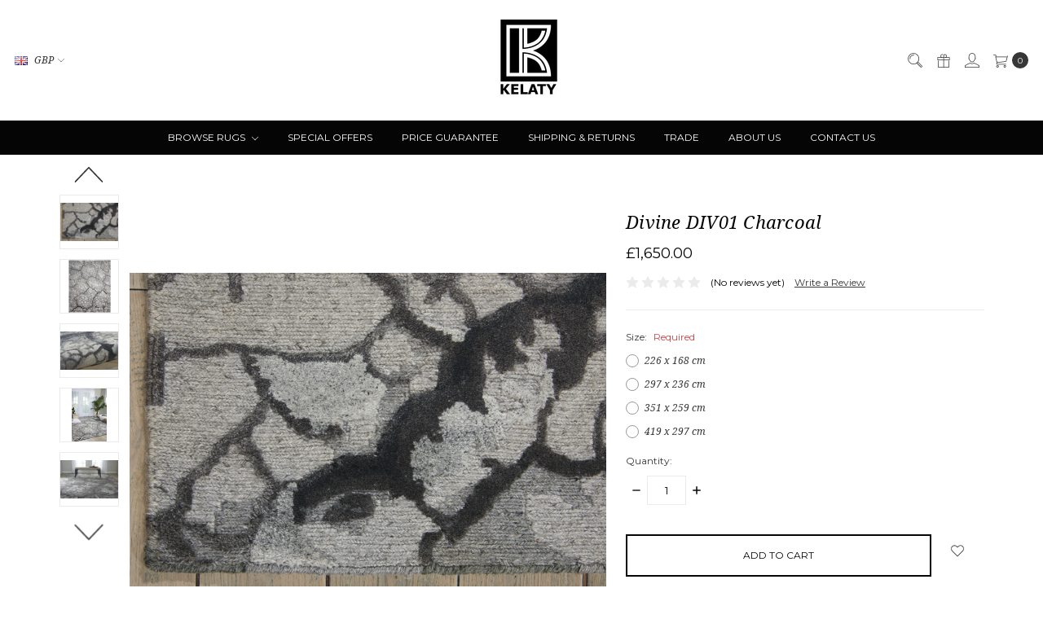

--- FILE ---
content_type: text/html; charset=UTF-8
request_url: https://www.kelaty.com/browse-rugs/divine-div01-charcoal/
body_size: 25131
content:









<!DOCTYPE html>
<html class="no-js" lang="en">
    <head>
        <title> Divine DIV01 Charcoal - Kelaty.com</title>
        <link rel="dns-prefetch preconnect" href="https://cdn11.bigcommerce.com/s-82zmrnd" crossorigin><link rel="dns-prefetch preconnect" href="https://fonts.googleapis.com/" crossorigin><link rel="dns-prefetch preconnect" href="https://fonts.gstatic.com/" crossorigin>
        <meta property="product:price:amount" content="1650" /><meta property="product:price:currency" content="GBP" /><meta property="og:url" content="https://www.kelaty.com/browse-rugs/divine-div01-charcoal/" /><meta property="og:site_name" content="Kelaty.com" /><meta name="keywords" content="Buy carpets online , buy rugs uk"><link rel='canonical' href='https://www.kelaty.com/browse-rugs/divine-div01-charcoal/' /><meta name='platform' content='bigcommerce.stencil' /><meta property="og:type" content="product" />
<meta property="og:title" content=" Divine DIV01 Charcoal" />
<meta property="og:description" content="Explore our carpet and rug designs with the finest quality online at Kelaty collections and turn an ordinary room  into an extraordinary room . Buy now." />
<meta property="og:image" content="https://cdn11.bigcommerce.com/s-82zmrnd/products/4415/images/21391/DIVNE_DIV01_CHARC_8x10_099446357366_Room__81004.1584531038.560.850.jpg?c=2" />
<meta property="fb:admins" content="raffy@kelaty.com" />
<meta property="og:availability" content="instock" />
<meta property="pinterest:richpins" content="enabled" />
        
         

        <link href="https://cdn11.bigcommerce.com/s-82zmrnd/product_images/favicon.jpg?t=1439382550" rel="shortcut icon">
        <meta name="viewport" content="width=device-width, initial-scale=1">
        <meta name="ft-name" content="Covent Garden">
        <meta name="ft-version" content="2.10.1">
        <meta name="ft-edition" content="Contemporary">

        <script>
            // Change document class from no-js to js so we can detect this in css
            document.documentElement.className = document.documentElement.className.replace('no-js', 'js');
        </script>

        <link href="https://fonts.googleapis.com/css?family=Montserrat:400,700%7CNoto+Serif:400,400i&display=swap" rel="stylesheet">
        <link data-stencil-stylesheet href="https://cdn11.bigcommerce.com/s-82zmrnd/stencil/c7502f50-a2ab-013c-7017-3252b14b8739/e/b9ecf990-7f7f-013d-ab71-7e30ecc5f1d6/css/theme-1b1cfdc0-b74c-013e-56e9-262cc7c6c8c4.css" rel="stylesheet">


        <!-- Start Tracking Code for analytics_facebook -->

<script>
!function(f,b,e,v,n,t,s){if(f.fbq)return;n=f.fbq=function(){n.callMethod?n.callMethod.apply(n,arguments):n.queue.push(arguments)};if(!f._fbq)f._fbq=n;n.push=n;n.loaded=!0;n.version='2.0';n.queue=[];t=b.createElement(e);t.async=!0;t.src=v;s=b.getElementsByTagName(e)[0];s.parentNode.insertBefore(t,s)}(window,document,'script','https://connect.facebook.net/en_US/fbevents.js');

fbq('set', 'autoConfig', 'false', '1779744115611567');
fbq('dataProcessingOptions', ['LDU'], 0, 0);
fbq('init', '1779744115611567', {"external_id":"ea846cbb-9bfc-4067-95dc-af2b688152a3"});
fbq('set', 'agent', 'bigcommerce', '1779744115611567');

function trackEvents() {
    var pathName = window.location.pathname;

    fbq('track', 'PageView', {}, "");

    // Search events start -- only fire if the shopper lands on the /search.php page
    if (pathName.indexOf('/search.php') === 0 && getUrlParameter('search_query')) {
        fbq('track', 'Search', {
            content_type: 'product_group',
            content_ids: [],
            search_string: getUrlParameter('search_query')
        });
    }
    // Search events end

    // Wishlist events start -- only fire if the shopper attempts to add an item to their wishlist
    if (pathName.indexOf('/wishlist.php') === 0 && getUrlParameter('added_product_id')) {
        fbq('track', 'AddToWishlist', {
            content_type: 'product_group',
            content_ids: []
        });
    }
    // Wishlist events end

    // Lead events start -- only fire if the shopper subscribes to newsletter
    if (pathName.indexOf('/subscribe.php') === 0 && getUrlParameter('result') === 'success') {
        fbq('track', 'Lead', {});
    }
    // Lead events end

    // Registration events start -- only fire if the shopper registers an account
    if (pathName.indexOf('/login.php') === 0 && getUrlParameter('action') === 'account_created') {
        fbq('track', 'CompleteRegistration', {}, "");
    }
    // Registration events end

    

    function getUrlParameter(name) {
        var cleanName = name.replace(/[\[]/, '\[').replace(/[\]]/, '\]');
        var regex = new RegExp('[\?&]' + cleanName + '=([^&#]*)');
        var results = regex.exec(window.location.search);
        return results === null ? '' : decodeURIComponent(results[1].replace(/\+/g, ' '));
    }
}

if (window.addEventListener) {
    window.addEventListener("load", trackEvents, false)
}
</script>
<noscript><img height="1" width="1" style="display:none" alt="null" src="https://www.facebook.com/tr?id=1779744115611567&ev=PageView&noscript=1&a=plbigcommerce1.2&eid="/></noscript>

<!-- End Tracking Code for analytics_facebook -->

<!-- Start Tracking Code for analytics_googleanalytics -->

<meta name="google-site-verification" content="XDyVpLz9LVuMHRndh6j66AuDGbFeWIU4OrqBGBrXNug">

<!-- Global site tag (gtag.js) - Google Analytics -->
<script async src="https://www.googletagmanager.com/gtag/js?id=UA-10477703-1"></script>
<script>
  window.dataLayer = window.dataLayer || [];
  function gtag(){dataLayer.push(arguments);}
  gtag('js', new Date());

  gtag('config', 'UA-10477703-1');
</script>


<!-- End Tracking Code for analytics_googleanalytics -->

<!-- Start Tracking Code for analytics_googleanalytics4 -->

<script data-cfasync="false" src="https://cdn11.bigcommerce.com/shared/js/google_analytics4_bodl_subscribers-358423becf5d870b8b603a81de597c10f6bc7699.js" integrity="sha256-gtOfJ3Avc1pEE/hx6SKj/96cca7JvfqllWA9FTQJyfI=" crossorigin="anonymous"></script>
<script data-cfasync="false">
  (function () {
    window.dataLayer = window.dataLayer || [];

    function gtag(){
        dataLayer.push(arguments);
    }

    function initGA4(event) {
         function setupGtag() {
            function configureGtag() {
                gtag('js', new Date());
                gtag('set', 'developer_id.dMjk3Nj', true);
                gtag('config', 'G-KH2P98F5BR');
            }

            var script = document.createElement('script');

            script.src = 'https://www.googletagmanager.com/gtag/js?id=G-KH2P98F5BR';
            script.async = true;
            script.onload = configureGtag;

            document.head.appendChild(script);
        }

        setupGtag();

        if (typeof subscribeOnBodlEvents === 'function') {
            subscribeOnBodlEvents('G-KH2P98F5BR', false);
        }

        window.removeEventListener(event.type, initGA4);
    }

    

    var eventName = document.readyState === 'complete' ? 'consentScriptsLoaded' : 'DOMContentLoaded';
    window.addEventListener(eventName, initGA4, false);
  })()
</script>

<!-- End Tracking Code for analytics_googleanalytics4 -->

<!-- Start Tracking Code for analytics_siteverification -->

<meta name="google-site-verification" content="XDyVpLz9LVuMHRndh6j66AuDGbFeWIU4OrqBGBrXNug" />

<!-- End Tracking Code for analytics_siteverification -->


<script type="text/javascript" src="https://checkout-sdk.bigcommerce.com/v1/loader.js" defer ></script>
<script type="text/javascript">
var BCData = {"product_attributes":{"sku":null,"upc":null,"mpn":null,"gtin":null,"weight":null,"base":true,"image":null,"price":{"with_tax":{"formatted":"\u00a31,650.00","value":1650,"currency":"GBP"},"tax_label":"VAT Tax"},"out_of_stock_behavior":"label_option","out_of_stock_message":"Out of stock","available_modifier_values":[2566,2567,2568,2569],"in_stock_attributes":[2566,2567,2568,2569],"stock":null,"instock":true,"stock_message":null,"purchasable":true,"purchasing_message":null,"call_for_price_message":null}};
</script>
<!-- Global site tag (gtag.js) - Google Ads: AW-11313210627 -->
<script async src="https://www.googletagmanager.com/gtag/js?id=AW-11313210627"></script>
<script>
  window.dataLayer = window.dataLayer || [];
  function gtag(){dataLayer.push(arguments);}
  gtag('js', new Date());

  gtag('config', 'AW-11313210627');
  gtag('set', 'developer_id.dMjk3Nj', true);
</script>
<!-- GA4 Code Start: View Product Content -->
<script>
  gtag('event', 'view_item', {
    send_to: 'AW-11313210627',
    ecomm_pagetype: 'product',
    currency: 'GBP',
    items: [{
      id: '',
      name: ' Divine DIV01 Charcoal',
      quantity: 1,
      google_business_vertical: 'retail',
    }],
  });
</script>
<!-- Google Tag Manager -->
<script>(function(w,d,s,l,i){w[l]=w[l]||[];w[l].push({'gtm.start':
new Date().getTime(),event:'gtm.js'});var f=d.getElementsByTagName(s)[0],
j=d.createElement(s),dl=l!='dataLayer'?'&l='+l:'';j.async=true;j.src=
'https://www.googletagmanager.com/gtm.js?id='+i+dl;f.parentNode.insertBefore(j,f);
})(window,document,'script','dataLayer','GTM-PVMG37X');</script>
<!-- End Google Tag Manager --><script async defer src="https://tools.luckyorange.com/core/lo.js?site-id=02e42ab8"></script><script async defer src="https://tools.luckyorange.com/core/lo.js?site-id=a4f28e02"></script>
 <script data-cfasync="false" src="https://microapps.bigcommerce.com/bodl-events/1.9.4/index.js" integrity="sha256-Y0tDj1qsyiKBRibKllwV0ZJ1aFlGYaHHGl/oUFoXJ7Y=" nonce="" crossorigin="anonymous"></script>
 <script data-cfasync="false" nonce="">

 (function() {
    function decodeBase64(base64) {
       const text = atob(base64);
       const length = text.length;
       const bytes = new Uint8Array(length);
       for (let i = 0; i < length; i++) {
          bytes[i] = text.charCodeAt(i);
       }
       const decoder = new TextDecoder();
       return decoder.decode(bytes);
    }
    window.bodl = JSON.parse(decodeBase64("[base64]"));
 })()

 </script>

<script nonce="">
(function () {
    var xmlHttp = new XMLHttpRequest();

    xmlHttp.open('POST', 'https://bes.gcp.data.bigcommerce.com/nobot');
    xmlHttp.setRequestHeader('Content-Type', 'application/json');
    xmlHttp.send('{"store_id":"851442","timezone_offset":"1.0","timestamp":"2026-01-31T23:24:05.85722900Z","visit_id":"0bfed242-4a9b-40f3-ade6-46f0c0b027db","channel_id":1}');
})();
</script>

        

        
        
        
        
        
        
        
        
        
        
        
        <!-- snippet location htmlhead -->

                    <link href="https://cdn11.bigcommerce.com/s-82zmrnd/images/stencil/800x800/products/4415/21388/DIVNE_DIV01_CHARC_8x10_099446357366_CR01__84510.1584531036.jpg?c=2" rel="preload" as="image" fetchpriority="high">

        <style type="text/css">
        #faceted-search-container {
            position: sticky;
            top: 100px;
        }
    .navPages-action {
        color: #fff;
        display: block;
        font-size: 12px;
    }
    ul.navPage-subMenu-list {
    max-height: 450px;
    overflow-y: auto;
}
ul.navPage-subMenu-list::-webkit-scrollbar {
  width: 3px;
}
 
ul.navPage-subMenu-list::-webkit-scrollbar-track {
  box-shadow: inset 0 0 6px rgba(0, 0, 0, 0.3);
}
 
ul.navPage-subMenu-list::-webkit-scrollbar-thumb {
  background-color: darkgrey;
  outline: 1px solid slategrey;
}
</style>

    </head>
    <body class="">
        <!-- snippet location header -->
        <svg data-src="https://cdn11.bigcommerce.com/s-82zmrnd/stencil/c7502f50-a2ab-013c-7017-3252b14b8739/e/b9ecf990-7f7f-013d-ab71-7e30ecc5f1d6/img/icon-sprite.svg" class="icons-svg-sprite"></svg>


            <div data-content-region="above_header_banner"></div>
<div data-content-region="above_header--global"></div>
<div data-content-region="above_header"></div>
<header class="header  " role="banner">
    <a href="#" class="mobileMenu-toggle" data-mobile-menu-toggle="menu">
        <span class="mobileMenu-toggleIcon">Toggle menu</span>
    </a>
    <div class="header-top position--center ">
        <nav class="navUser left">
    <ul class="navUser-section" data-topbar data-options="sticky_on:large">
        <li class="navUser-item currency-menu">
    <a class="navUser-action has-dropdown" href="#" data-dropdown="currencySelection" aria-controls="currencySelection" aria-expanded="false"><img src="https://cdn11.bigcommerce.com/s-82zmrnd/lib/flags/gb.gif" border="0" alt="" role="presentation" /> GBP <i class="icon" aria-hidden="true"><svg><use xlink:href="#icon-chevron-down" /></svg></i></a>
    <ul class="dropdown-menu" id="currencySelection" data-dropdown-content aria-hidden="true" tabindex="-1">
        <li class="dropdown-menu-item">
            <a href="https://www.kelaty.com/browse-rugs/divine-div01-charcoal/?setCurrencyId=1">
                <strong><img src="https://cdn11.bigcommerce.com/s-82zmrnd/lib/flags/gb.gif" border="0" alt="" role="presentation" /> British Pounds</strong>
            </a>
        </li>
        <li class="dropdown-menu-item">
            <a href="https://www.kelaty.com/browse-rugs/divine-div01-charcoal/?setCurrencyId=2">
                <img src="https://cdn11.bigcommerce.com/s-82zmrnd/lib/flags/regions/eu.gif" border="0" alt="" role="presentation" /> Euro
            </a>
        </li>
    </ul>
</li>
    </ul>
</nav>
<nav class="navUser right sticky">
    <ul class="navUser-section navUser-section--alt">
        <li class="navUser-item navUser-item--search">
            <a class="navUser-action navUser-action--quickSearch" href="#" data-search="quickSearch" aria-controls="quickSearch" aria-label="Search" aria-expanded="false"><i class="icon user-icon" aria-hidden="true"><svg><use xlink:href="#icon-search" /></svg></i><i class="icon replace-icon" aria-hidden="true"><svg><use xlink:href="#icon-search" /></svg></i></a>
            <div class="dropdown dropdown--quickSearch" id="quickSearch" aria-hidden="true" tabindex="-1" data-prevent-quick-search-close>
                <div class="container">
    <!-- snippet location forms_search -->
    <form class="form" action="/search.php">
        <fieldset class="form-fieldset">
            <div class="form-field">
                <label class="is-srOnly" for="search_query">Search</label>
                <input class="form-input" data-search-quick name="search_query" id="search_query" data-error-message="Search field cannot be empty." placeholder="Search the store" autocomplete="off">
            </div>
        </fieldset>
    </form>
    <a class="modal-close" aria-label="Close" data-drop-down-close role="button">
        <span aria-hidden="true">&#215;</span>
    </a>
</div>
<div class="resultsContainer" id="qsResults">
    <section class="quickSearchResults" data-bind="html: results"></section>
</div>
            </div>
        </li>
            <li class="navUser-item">
                <a class="navUser-action" href="/giftcertificates.php" aria-label="Gift Certificates"><i class="icon user-icon" aria-hidden="true"><svg><use xlink:href="#icon-gift" /></svg></i><i class="icon replace-icon" aria-hidden="true"><svg><use xlink:href="#icon-gift" /></svg></i></a>
            </li>
        <li class="navUser-item navUser-item--account">
                <a class="navUser-action" href="/login.php" aria-label="Sign in"><i class="icon" aria-hidden="true"><svg><use xlink:href="#icon-account" /></svg></i></a>
        </li>
        <li class="navUser-item navUser-item--cart">
            <a
                class="navUser-action"
                data-cart-preview
                data-dropdown="cart-preview-dropdown"
                data-options="align:right"
                href="/cart.php"
                aria-label="cart.nav_aria_label">
                <span class="navUser-item-cartLabel"><i class="icon" aria-hidden="true"><svg><use xlink:href="#icon-cart" /></svg></i></span> <span class="countPill cart-quantity"></span>
            </a>

            <div class="dropdown-menu" id="cart-preview-dropdown" data-dropdown-content aria-hidden="true"></div>
        </li>
    </ul>
</nav>

        <div class="header-logo header-logo--center sticky ">
            <a href="https://www.kelaty.com/" data-topbar data-options="sticky_on: large">
                <span class="header-logo-text with-image">
                    <img class="header-logo-image-unknown-size" src="https://cdn11.bigcommerce.com/s-82zmrnd/images/stencil/original/k_logo_with_extra_white_border_on_left_base_v4_1437403383__06411.original.jpg" alt="Kelaty.com" title="Kelaty.com">
                </span>
</a>
        </div>

    </div>

    <div data-content-region="header_above_navigation"></div>
        <div class="navPages-container sticky" id="menu" data-menu>
            <nav class="navPages top-bar" data-topbar role="navigation" data-options="sticky_on: large;">
    <div class="navPages-quickSearch">
        <!-- snippet location forms_search -->
<form class="form"  action="/search.php">
    <fieldset class="form-fieldset">
        <div class="form-field">
            <label class="form-label is-srOnly" for="search_query_adv">Search Keyword:</label>
            <div class="form-prefixPostfix wrap">
                <input class="form-input" id="search_query_adv" name="search_query_adv" value="">
                <input class="button button--primary form-prefixPostfix-button--postfix" type="submit" value="Search">
            </div>
        </div>
    </fieldset>
</form>
    </div>
    <ul class="navPages-list navPages-list-depth-max simple">
                        <li class="navPages-item">
                                <a class="navPages-action navPages-action-depth-max has-subMenu is-root" href="https://www.kelaty.com/browse-rugs/" data-collapsible="navPages-74">
        Browse Rugs <i class="icon navPages-action-moreIcon" aria-hidden="true"><svg><use xlink:href="#icon-chevron-down" /></svg></i>
    </a>
    <div class="navPage-subMenu navPage-subMenu-horizontal" id="navPages-74" aria-hidden="true" tabindex="-1">
    <ul class="navPage-subMenu-list">
        <li class="navPage-subMenu-item-parent">
            <a class="navPage-subMenu-action navPages-action navPages-action-depth-max" href="https://www.kelaty.com/browse-rugs/">All Browse Rugs</a>
        </li>
            <li class="navPage-subMenu-item-child">
                        <a class="navPage-subMenu-action navPages-action navPages-action-depth-max has-subMenu" href="https://www.kelaty.com/international-designers/" data-collapsible="navPages-19">
                            International Designers <i class="icon navPages-action-moreIcon" aria-hidden="true"><svg><use xlink:href="#icon-chevron-down" /></svg></i>
                        </a>
                        <div class="navPage-subMenu navPage-subMenu-horizontal" id="navPages-19" aria-hidden="true" tabindex="-1">
    <ul class="navPage-subMenu-list">
        <li class="navPage-subMenu-item-parent">
            <a class="navPage-subMenu-action navPages-action navPages-action-depth-max" href="https://www.kelaty.com/international-designers/">All International Designers</a>
        </li>
            <li class="navPage-subMenu-item-child">
                        <a class="navPage-subMenu-action navPages-action navPages-action-depth-max has-subMenu" href="https://www.kelaty.com/calvin-klein/" data-collapsible="navPages-39">
                            Calvin Klein <i class="icon navPages-action-moreIcon" aria-hidden="true"><svg><use xlink:href="#icon-chevron-down" /></svg></i>
                        </a>
                        <div class="navPage-subMenu navPage-subMenu-horizontal" id="navPages-39" aria-hidden="true" tabindex="-1">
    <ul class="navPage-subMenu-list">
        <li class="navPage-subMenu-item-parent">
            <a class="navPage-subMenu-action navPages-action navPages-action-depth-max" href="https://www.kelaty.com/calvin-klein/">All Calvin Klein</a>
        </li>
            <li class="navPage-subMenu-item-child">
                        <a class="navPage-subMenu-action navPages-action" href="https://www.kelaty.com/calvin-klein-summit/">Calvin Klein Summit</a>
            </li>
            <li class="navPage-subMenu-item-child">
                        <a class="navPage-subMenu-action navPages-action" href="https://www.kelaty.com/calvin-klein-wander/">Calvin Klein Wander</a>
            </li>
            <li class="navPage-subMenu-item-child">
                        <a class="navPage-subMenu-action navPages-action" href="https://www.kelaty.com/calvin-klein-abyss/">Calvin Klein Abyss</a>
            </li>
            <li class="navPage-subMenu-item-child">
                        <a class="navPage-subMenu-action navPages-action" href="https://www.kelaty.com/calvin-klein-balance/">Calvin Klein Balance</a>
            </li>
            <li class="navPage-subMenu-item-child">
                        <a class="navPage-subMenu-action navPages-action" href="https://www.kelaty.com/calvin-klein-enchanting/">Calvin Klein Enchanting</a>
            </li>
            <li class="navPage-subMenu-item-child">
                        <a class="navPage-subMenu-action navPages-action" href="https://www.kelaty.com/calvin-klein-irradiant-/">Calvin Klein Irradiant </a>
            </li>
            <li class="navPage-subMenu-item-child">
                        <a class="navPage-subMenu-action navPages-action" href="https://www.kelaty.com/calvin-klein-launder/">Calvin Klein Launder</a>
            </li>
            <li class="navPage-subMenu-item-child">
                        <a class="navPage-subMenu-action navPages-action" href="https://www.kelaty.com/calvin-klein-luster-wash/">Calvin Klein Luster Wash</a>
            </li>
            <li class="navPage-subMenu-item-child">
                        <a class="navPage-subMenu-action navPages-action" href="https://www.kelaty.com/calvin-klein-pretoria/">Calvin Klein Pretoria</a>
            </li>
            <li class="navPage-subMenu-item-child">
                        <a class="navPage-subMenu-action navPages-action" href="https://www.kelaty.com/calvin-klein-river-flow/">Calvin Klein River Flow</a>
            </li>
            <li class="navPage-subMenu-item-child">
                        <a class="navPage-subMenu-action navPages-action" href="https://www.kelaty.com/calvin-klein-rush/">Calvin Klein Rush </a>
            </li>
            <li class="navPage-subMenu-item-child">
                        <a class="navPage-subMenu-action navPages-action" href="https://www.kelaty.com/calvin-klein-sculptural/">Calvin Klein Sculptural</a>
            </li>
            <li class="navPage-subMenu-item-child">
                        <a class="navPage-subMenu-action navPages-action" href="https://www.kelaty.com/calvin-klein-riverstone/">Calvin Klein Riverstone</a>
            </li>
            <li class="navPage-subMenu-item-child">
                        <a class="navPage-subMenu-action navPages-action" href="https://www.kelaty.com/calvin-klein-tidal/">Calvin Klein Tidal</a>
            </li>
    </ul>
</div>
            </li>
            <li class="navPage-subMenu-item-child">
                        <a class="navPage-subMenu-action navPages-action navPages-action-depth-max has-subMenu" href="https://www.kelaty.com/dkny/" data-collapsible="navPages-467">
                            DKNY <i class="icon navPages-action-moreIcon" aria-hidden="true"><svg><use xlink:href="#icon-chevron-down" /></svg></i>
                        </a>
                        <div class="navPage-subMenu navPage-subMenu-horizontal" id="navPages-467" aria-hidden="true" tabindex="-1">
    <ul class="navPage-subMenu-list">
        <li class="navPage-subMenu-item-parent">
            <a class="navPage-subMenu-action navPages-action navPages-action-depth-max" href="https://www.kelaty.com/dkny/">All DKNY</a>
        </li>
            <li class="navPage-subMenu-item-child">
                        <a class="navPage-subMenu-action navPages-action" href="https://www.kelaty.com/dkny-central-park-west/">DKNY Central Park West</a>
            </li>
            <li class="navPage-subMenu-item-child">
                        <a class="navPage-subMenu-action navPages-action" href="https://www.kelaty.com/dkny-grand-street/">DKNY Grand Street</a>
            </li>
            <li class="navPage-subMenu-item-child">
                        <a class="navPage-subMenu-action navPages-action" href="https://www.kelaty.com/dkny-pure-knots/">DKNY Pure Knots</a>
            </li>
    </ul>
</div>
            </li>
            <li class="navPage-subMenu-item-child">
                        <a class="navPage-subMenu-action navPages-action" href="https://www.kelaty.com/harlequin/">Harlequin</a>
            </li>
            <li class="navPage-subMenu-item-child">
                        <a class="navPage-subMenu-action navPages-action" href="https://www.kelaty.com/morris-co/">Morris &amp; Co</a>
            </li>
            <li class="navPage-subMenu-item-child">
                        <a class="navPage-subMenu-action navPages-action" href="https://www.kelaty.com/sanderson/">Sanderson</a>
            </li>
            <li class="navPage-subMenu-item-child">
                        <a class="navPage-subMenu-action navPages-action" href="https://www.kelaty.com/scion/">Scion</a>
            </li>
            <li class="navPage-subMenu-item-child">
                        <a class="navPage-subMenu-action navPages-action" href="https://www.kelaty.com/ted-baker/">Ted Baker</a>
            </li>
            <li class="navPage-subMenu-item-child">
                        <a class="navPage-subMenu-action navPages-action" href="https://www.kelaty.com/new-category-1/">Wedgewood</a>
            </li>
    </ul>
</div>
            </li>
            <li class="navPage-subMenu-item-child">
                        <a class="navPage-subMenu-action navPages-action navPages-action-depth-max has-subMenu" href="https://www.kelaty.com/plains-and-shaggys/" data-collapsible="navPages-75">
                            Plains and Shaggys <i class="icon navPages-action-moreIcon" aria-hidden="true"><svg><use xlink:href="#icon-chevron-down" /></svg></i>
                        </a>
                        <div class="navPage-subMenu navPage-subMenu-horizontal" id="navPages-75" aria-hidden="true" tabindex="-1">
    <ul class="navPage-subMenu-list">
        <li class="navPage-subMenu-item-parent">
            <a class="navPage-subMenu-action navPages-action navPages-action-depth-max" href="https://www.kelaty.com/plains-and-shaggys/">All Plains and Shaggys</a>
        </li>
            <li class="navPage-subMenu-item-child">
                        <a class="navPage-subMenu-action navPages-action" href="https://www.kelaty.com/alessia/">Alessia</a>
            </li>
            <li class="navPage-subMenu-item-child">
                        <a class="navPage-subMenu-action navPages-action" href="https://www.kelaty.com/ascot/">Ascot</a>
            </li>
            <li class="navPage-subMenu-item-child">
                        <a class="navPage-subMenu-action navPages-action" href="https://www.kelaty.com/blade/">Blade</a>
            </li>
            <li class="navPage-subMenu-item-child">
                        <a class="navPage-subMenu-action navPages-action" href="https://www.kelaty.com/blade-border/">Blade border</a>
            </li>
            <li class="navPage-subMenu-item-child">
                        <a class="navPage-subMenu-action navPages-action" href="https://www.kelaty.com/cascade/">Cascade</a>
            </li>
            <li class="navPage-subMenu-item-child">
                        <a class="navPage-subMenu-action navPages-action" href="https://www.kelaty.com/elona/">Elona</a>
            </li>
            <li class="navPage-subMenu-item-child">
                        <a class="navPage-subMenu-action navPages-action" href="https://www.kelaty.com/elgin/">Elgin</a>
            </li>
            <li class="navPage-subMenu-item-child">
                        <a class="navPage-subMenu-action navPages-action" href="https://www.kelaty.com/elm/">Elm</a>
            </li>
            <li class="navPage-subMenu-item-child">
                        <a class="navPage-subMenu-action navPages-action" href="https://www.kelaty.com/fusion-2/">Fusion</a>
            </li>
            <li class="navPage-subMenu-item-child">
                        <a class="navPage-subMenu-action navPages-action" href="https://www.kelaty.com/form/">Form</a>
            </li>
            <li class="navPage-subMenu-item-child">
                        <a class="navPage-subMenu-action navPages-action" href="https://www.kelaty.com/heavenly/">Heavenly</a>
            </li>
            <li class="navPage-subMenu-item-child">
                        <a class="navPage-subMenu-action navPages-action" href="https://www.kelaty.com/hush/">Hush</a>
            </li>
            <li class="navPage-subMenu-item-child">
                        <a class="navPage-subMenu-action navPages-action" href="https://www.kelaty.com/imperial-1/">Imperial</a>
            </li>
            <li class="navPage-subMenu-item-child">
                        <a class="navPage-subMenu-action navPages-action" href="https://www.kelaty.com/jute-loop/">Jute loop</a>
            </li>
            <li class="navPage-subMenu-item-child">
                        <a class="navPage-subMenu-action navPages-action" href="https://www.kelaty.com/karmah/">Karmah</a>
            </li>
            <li class="navPage-subMenu-item-child">
                        <a class="navPage-subMenu-action navPages-action" href="https://www.kelaty.com/knox/">Knox</a>
            </li>
            <li class="navPage-subMenu-item-child">
                        <a class="navPage-subMenu-action navPages-action" href="https://www.kelaty.com/konstrukt/">Konstrukt</a>
            </li>
            <li class="navPage-subMenu-item-child">
                        <a class="navPage-subMenu-action navPages-action" href="https://www.kelaty.com/lowland/">Lowland</a>
            </li>
            <li class="navPage-subMenu-item-child">
                        <a class="navPage-subMenu-action navPages-action" href="https://www.kelaty.com/maine/">Maine</a>
            </li>
            <li class="navPage-subMenu-item-child">
                        <a class="navPage-subMenu-action navPages-action" href="https://www.kelaty.com/maze/">Maze</a>
            </li>
            <li class="navPage-subMenu-item-child">
                        <a class="navPage-subMenu-action navPages-action" href="https://www.kelaty.com/orient/">Orient</a>
            </li>
            <li class="navPage-subMenu-item-child">
                        <a class="navPage-subMenu-action navPages-action" href="https://www.kelaty.com/plush/">Plush</a>
            </li>
            <li class="navPage-subMenu-item-child">
                        <a class="navPage-subMenu-action navPages-action" href="https://www.kelaty.com/priory/">Priory</a>
            </li>
            <li class="navPage-subMenu-item-child">
                        <a class="navPage-subMenu-action navPages-action" href="https://www.kelaty.com/soumak/">Soumak</a>
            </li>
            <li class="navPage-subMenu-item-child">
                        <a class="navPage-subMenu-action navPages-action" href="https://www.kelaty.com/sisal/">Sisal</a>
            </li>
            <li class="navPage-subMenu-item-child">
                        <a class="navPage-subMenu-action navPages-action" href="https://www.kelaty.com/urbaine-1/">Urbaine</a>
            </li>
            <li class="navPage-subMenu-item-child">
                        <a class="navPage-subMenu-action navPages-action" href="https://www.kelaty.com/union/">Union</a>
            </li>
            <li class="navPage-subMenu-item-child">
                        <a class="navPage-subMenu-action navPages-action" href="https://www.kelaty.com/whisper/">Whisper</a>
            </li>
            <li class="navPage-subMenu-item-child">
                        <a class="navPage-subMenu-action navPages-action" href="https://www.kelaty.com/york/">York</a>
            </li>
            <li class="navPage-subMenu-item-child">
                        <a class="navPage-subMenu-action navPages-action" href="https://www.kelaty.com/zander/">Zander </a>
            </li>
    </ul>
</div>
            </li>
            <li class="navPage-subMenu-item-child">
                        <a class="navPage-subMenu-action navPages-action navPages-action-depth-max has-subMenu" href="https://www.kelaty.com/modern-rugs/" data-collapsible="navPages-76">
                            Modern Rugs <i class="icon navPages-action-moreIcon" aria-hidden="true"><svg><use xlink:href="#icon-chevron-down" /></svg></i>
                        </a>
                        <div class="navPage-subMenu navPage-subMenu-horizontal" id="navPages-76" aria-hidden="true" tabindex="-1">
    <ul class="navPage-subMenu-list">
        <li class="navPage-subMenu-item-parent">
            <a class="navPage-subMenu-action navPages-action navPages-action-depth-max" href="https://www.kelaty.com/modern-rugs/">All Modern Rugs</a>
        </li>
            <li class="navPage-subMenu-item-child">
                        <a class="navPage-subMenu-action navPages-action" href="https://www.kelaty.com/nordic/">Nordic</a>
            </li>
            <li class="navPage-subMenu-item-child">
                        <a class="navPage-subMenu-action navPages-action" href="https://www.kelaty.com/art/">Art</a>
            </li>
            <li class="navPage-subMenu-item-child">
                        <a class="navPage-subMenu-action navPages-action" href="https://www.kelaty.com/amara/">Amara</a>
            </li>
            <li class="navPage-subMenu-item-child">
                        <a class="navPage-subMenu-action navPages-action" href="https://www.kelaty.com/albany/">Albany</a>
            </li>
            <li class="navPage-subMenu-item-child">
                        <a class="navPage-subMenu-action navPages-action" href="https://www.kelaty.com/aurora/">Aurora</a>
            </li>
            <li class="navPage-subMenu-item-child">
                        <a class="navPage-subMenu-action navPages-action" href="https://www.kelaty.com/avra/">Avra</a>
            </li>
            <li class="navPage-subMenu-item-child">
                        <a class="navPage-subMenu-action navPages-action" href="https://www.kelaty.com/blanco/">Blanco</a>
            </li>
            <li class="navPage-subMenu-item-child">
                        <a class="navPage-subMenu-action navPages-action" href="https://www.kelaty.com/canvas/">Canvas</a>
            </li>
            <li class="navPage-subMenu-item-child">
                        <a class="navPage-subMenu-action navPages-action" href="https://www.kelaty.com/carnaval/">Carnaval</a>
            </li>
            <li class="navPage-subMenu-item-child">
                        <a class="navPage-subMenu-action navPages-action" href="https://www.kelaty.com/brushstrokes/">Brushstrokes</a>
            </li>
            <li class="navPage-subMenu-item-child">
                        <a class="navPage-subMenu-action navPages-action" href="https://www.kelaty.com/chatham/">Chatham</a>
            </li>
            <li class="navPage-subMenu-item-child">
                        <a class="navPage-subMenu-action navPages-action" href="https://www.kelaty.com/colorado/">Colorado</a>
            </li>
            <li class="navPage-subMenu-item-child">
                        <a class="navPage-subMenu-action navPages-action" href="https://www.kelaty.com/celestial/">Celestial</a>
            </li>
            <li class="navPage-subMenu-item-child">
                        <a class="navPage-subMenu-action navPages-action" href="https://www.kelaty.com/dune/">Dune</a>
            </li>
            <li class="navPage-subMenu-item-child">
                        <a class="navPage-subMenu-action navPages-action" href="https://www.kelaty.com/desire/">Desire</a>
            </li>
            <li class="navPage-subMenu-item-child">
                        <a class="navPage-subMenu-action navPages-action" href="https://www.kelaty.com/dixon/">Dixon</a>
            </li>
            <li class="navPage-subMenu-item-child">
                        <a class="navPage-subMenu-action navPages-action" href="https://www.kelaty.com/divine/">Divine</a>
            </li>
            <li class="navPage-subMenu-item-child">
                        <a class="navPage-subMenu-action navPages-action" href="https://www.kelaty.com/elements/">Elements</a>
            </li>
            <li class="navPage-subMenu-item-child">
                        <a class="navPage-subMenu-action navPages-action" href="https://www.kelaty.com/ellora/">Ellora</a>
            </li>
            <li class="navPage-subMenu-item-child">
                        <a class="navPage-subMenu-action navPages-action" href="https://www.kelaty.com/estella/">Estella</a>
            </li>
            <li class="navPage-subMenu-item-child">
                        <a class="navPage-subMenu-action navPages-action" href="https://www.kelaty.com/exhale/">Exhale</a>
            </li>
            <li class="navPage-subMenu-item-child">
                        <a class="navPage-subMenu-action navPages-action" href="https://www.kelaty.com/fusione/">Fusione</a>
            </li>
            <li class="navPage-subMenu-item-child">
                        <a class="navPage-subMenu-action navPages-action" href="https://www.kelaty.com/funk/">Funk</a>
            </li>
            <li class="navPage-subMenu-item-child">
                        <a class="navPage-subMenu-action navPages-action" href="https://www.kelaty.com/glitz/">Glitz</a>
            </li>
            <li class="navPage-subMenu-item-child">
                        <a class="navPage-subMenu-action navPages-action" href="https://www.kelaty.com/gatsby/">Gatsby</a>
            </li>
            <li class="navPage-subMenu-item-child">
                        <a class="navPage-subMenu-action navPages-action" href="https://www.kelaty.com/graceful/">Graceful</a>
            </li>
            <li class="navPage-subMenu-item-child">
                        <a class="navPage-subMenu-action navPages-action" href="https://www.kelaty.com/harmony/">Harmony</a>
            </li>
            <li class="navPage-subMenu-item-child">
                        <a class="navPage-subMenu-action navPages-action" href="https://www.kelaty.com/heritage/">Heritage</a>
            </li>
            <li class="navPage-subMenu-item-child">
                        <a class="navPage-subMenu-action navPages-action" href="https://www.kelaty.com/karma/">Karma</a>
            </li>
            <li class="navPage-subMenu-item-child">
                        <a class="navPage-subMenu-action navPages-action" href="https://www.kelaty.com/liberty-modern/">Liberty Modern</a>
            </li>
            <li class="navPage-subMenu-item-child">
                        <a class="navPage-subMenu-action navPages-action" href="https://www.kelaty.com/lux-washable/">Lux Washable</a>
            </li>
            <li class="navPage-subMenu-item-child">
                        <a class="navPage-subMenu-action navPages-action" href="https://www.kelaty.com/lugano/">Lugano</a>
            </li>
            <li class="navPage-subMenu-item-child">
                        <a class="navPage-subMenu-action navPages-action" href="https://www.kelaty.com/luminance/">Luminance</a>
            </li>
            <li class="navPage-subMenu-item-child">
                        <a class="navPage-subMenu-action navPages-action" href="https://www.kelaty.com/luna/">Luna</a>
            </li>
            <li class="navPage-subMenu-item-child">
                        <a class="navPage-subMenu-action navPages-action" href="https://www.kelaty.com/lida-sherafatmand/">Lida Sherafatmand</a>
            </li>
            <li class="navPage-subMenu-item-child">
                        <a class="navPage-subMenu-action navPages-action" href="https://www.kelaty.com/matrix/">Matrix</a>
            </li>
            <li class="navPage-subMenu-item-child">
                        <a class="navPage-subMenu-action navPages-action" href="https://www.kelaty.com/metro/">Metro</a>
            </li>
            <li class="navPage-subMenu-item-child">
                        <a class="navPage-subMenu-action navPages-action" href="https://www.kelaty.com/modern-comfort/">Modern Comfort</a>
            </li>
            <li class="navPage-subMenu-item-child">
                        <a class="navPage-subMenu-action navPages-action" href="https://www.kelaty.com/maxell/">Maxell</a>
            </li>
            <li class="navPage-subMenu-item-child">
                        <a class="navPage-subMenu-action navPages-action" href="https://www.kelaty.com/new-wave/">New Wave</a>
            </li>
            <li class="navPage-subMenu-item-child">
                        <a class="navPage-subMenu-action navPages-action" href="https://www.kelaty.com/nova/">Nova</a>
            </li>
            <li class="navPage-subMenu-item-child">
                        <a class="navPage-subMenu-action navPages-action" href="https://www.kelaty.com/nexus/">Nexus</a>
            </li>
            <li class="navPage-subMenu-item-child">
                        <a class="navPage-subMenu-action navPages-action" href="https://www.kelaty.com/ombre/">Ombre</a>
            </li>
            <li class="navPage-subMenu-item-child">
                        <a class="navPage-subMenu-action navPages-action" href="https://www.kelaty.com/prismatic/">Prismatic</a>
            </li>
            <li class="navPage-subMenu-item-child">
                        <a class="navPage-subMenu-action navPages-action" href="https://www.kelaty.com/plateau/">Plateau</a>
            </li>
            <li class="navPage-subMenu-item-child">
                        <a class="navPage-subMenu-action navPages-action" href="https://www.kelaty.com/quantum/">Quantum</a>
            </li>
            <li class="navPage-subMenu-item-child">
                        <a class="navPage-subMenu-action navPages-action" href="https://www.kelaty.com/quarry/">Quarry</a>
            </li>
            <li class="navPage-subMenu-item-child">
                        <a class="navPage-subMenu-action navPages-action" href="https://www.kelaty.com/rossa/">Rossa</a>
            </li>
            <li class="navPage-subMenu-item-child">
                        <a class="navPage-subMenu-action navPages-action" href="https://www.kelaty.com/rustic-textures/">Rustic Textures</a>
            </li>
            <li class="navPage-subMenu-item-child">
                        <a class="navPage-subMenu-action navPages-action" href="https://www.kelaty.com/silk-shadows/">Silk Shadows</a>
            </li>
            <li class="navPage-subMenu-item-child">
                        <a class="navPage-subMenu-action navPages-action" href="https://www.kelaty.com/silky-textures/">Silky Textures</a>
            </li>
            <li class="navPage-subMenu-item-child">
                        <a class="navPage-subMenu-action navPages-action" href="https://www.kelaty.com/skyline/">Skyline</a>
            </li>
            <li class="navPage-subMenu-item-child">
                        <a class="navPage-subMenu-action navPages-action" href="https://www.kelaty.com/sustainable-trends/">Sustainable Trends</a>
            </li>
            <li class="navPage-subMenu-item-child">
                        <a class="navPage-subMenu-action navPages-action" href="https://www.kelaty.com/symmetry/">Symmetry</a>
            </li>
            <li class="navPage-subMenu-item-child">
                        <a class="navPage-subMenu-action navPages-action" href="https://www.kelaty.com/lotus/">Lotus</a>
            </li>
            <li class="navPage-subMenu-item-child">
                        <a class="navPage-subMenu-action navPages-action" href="https://www.kelaty.com/solace/">Solace</a>
            </li>
            <li class="navPage-subMenu-item-child">
                        <a class="navPage-subMenu-action navPages-action" href="https://www.kelaty.com/tangra-1/">Tangra</a>
            </li>
            <li class="navPage-subMenu-item-child">
                        <a class="navPage-subMenu-action navPages-action" href="https://www.kelaty.com/tate/">Tate</a>
            </li>
            <li class="navPage-subMenu-item-child">
                        <a class="navPage-subMenu-action navPages-action" href="https://www.kelaty.com/twilight/">Twilight</a>
            </li>
            <li class="navPage-subMenu-item-child">
                        <a class="navPage-subMenu-action navPages-action" href="https://www.kelaty.com/vision/">Vision</a>
            </li>
            <li class="navPage-subMenu-item-child">
                        <a class="navPage-subMenu-action navPages-action" href="https://www.kelaty.com/viva/">Viva</a>
            </li>
            <li class="navPage-subMenu-item-child">
                        <a class="navPage-subMenu-action navPages-action" href="https://www.kelaty.com/vintage-union-jack/">Vintage Union Jack</a>
            </li>
            <li class="navPage-subMenu-item-child">
                        <a class="navPage-subMenu-action navPages-action" href="https://www.kelaty.com/weston/">Weston</a>
            </li>
            <li class="navPage-subMenu-item-child">
                        <a class="navPage-subMenu-action navPages-action" href="https://www.kelaty.com/yeti-1/">Yeti</a>
            </li>
    </ul>
</div>
            </li>
            <li class="navPage-subMenu-item-child">
                        <a class="navPage-subMenu-action navPages-action navPages-action-depth-max has-subMenu" href="https://www.kelaty.com/outdoor-rugs-1/" data-collapsible="navPages-115">
                            Outdoor-Rugs <i class="icon navPages-action-moreIcon" aria-hidden="true"><svg><use xlink:href="#icon-chevron-down" /></svg></i>
                        </a>
                        <div class="navPage-subMenu navPage-subMenu-horizontal" id="navPages-115" aria-hidden="true" tabindex="-1">
    <ul class="navPage-subMenu-list">
        <li class="navPage-subMenu-item-parent">
            <a class="navPage-subMenu-action navPages-action navPages-action-depth-max" href="https://www.kelaty.com/outdoor-rugs-1/">All Outdoor-Rugs</a>
        </li>
            <li class="navPage-subMenu-item-child">
                        <a class="navPage-subMenu-action navPages-action" href="https://www.kelaty.com/aloha/">Aloha</a>
            </li>
            <li class="navPage-subMenu-item-child">
                        <a class="navPage-subMenu-action navPages-action" href="https://www.kelaty.com/cozumel/">Cozumel</a>
            </li>
            <li class="navPage-subMenu-item-child">
                        <a class="navPage-subMenu-action navPages-action" href="https://www.kelaty.com/horizon/">Horizon</a>
            </li>
            <li class="navPage-subMenu-item-child">
                        <a class="navPage-subMenu-action navPages-action" href="https://www.kelaty.com/patio-1/">Patio</a>
            </li>
            <li class="navPage-subMenu-item-child">
                        <a class="navPage-subMenu-action navPages-action" href="https://www.kelaty.com/sumac/">Sumac</a>
            </li>
            <li class="navPage-subMenu-item-child">
                        <a class="navPage-subMenu-action navPages-action" href="https://www.kelaty.com/terazzo/">Terazzo</a>
            </li>
            <li class="navPage-subMenu-item-child">
                        <a class="navPage-subMenu-action navPages-action" href="https://www.kelaty.com/zona/">Zona</a>
            </li>
            <li class="navPage-subMenu-item-child">
                        <a class="navPage-subMenu-action navPages-action" href="https://www.kelaty.com/prisim/">Prisim</a>
            </li>
    </ul>
</div>
            </li>
            <li class="navPage-subMenu-item-child">
                        <a class="navPage-subMenu-action navPages-action navPages-action-depth-max has-subMenu" href="https://www.kelaty.com/leather-and-hides/" data-collapsible="navPages-21">
                            Leather and Hides <i class="icon navPages-action-moreIcon" aria-hidden="true"><svg><use xlink:href="#icon-chevron-down" /></svg></i>
                        </a>
                        <div class="navPage-subMenu navPage-subMenu-horizontal" id="navPages-21" aria-hidden="true" tabindex="-1">
    <ul class="navPage-subMenu-list">
        <li class="navPage-subMenu-item-parent">
            <a class="navPage-subMenu-action navPages-action navPages-action-depth-max" href="https://www.kelaty.com/leather-and-hides/">All Leather and Hides</a>
        </li>
            <li class="navPage-subMenu-item-child">
                        <a class="navPage-subMenu-action navPages-action" href="https://www.kelaty.com/aukland/">Auckland</a>
            </li>
            <li class="navPage-subMenu-item-child">
                        <a class="navPage-subMenu-action navPages-action" href="https://www.kelaty.com/gaucho/">Gaucho</a>
            </li>
            <li class="navPage-subMenu-item-child">
                        <a class="navPage-subMenu-action navPages-action" href="https://www.kelaty.com/rodeo/">Rodeo</a>
            </li>
            <li class="navPage-subMenu-item-child">
                        <a class="navPage-subMenu-action navPages-action" href="https://www.kelaty.com/sheepskin-1/">Sheepskin</a>
            </li>
            <li class="navPage-subMenu-item-child">
                        <a class="navPage-subMenu-action navPages-action" href="https://www.kelaty.com/texas/">Texas</a>
            </li>
            <li class="navPage-subMenu-item-child">
                        <a class="navPage-subMenu-action navPages-action" href="https://www.kelaty.com/xylo/">Xylo</a>
            </li>
    </ul>
</div>
            </li>
            <li class="navPage-subMenu-item-child">
                        <a class="navPage-subMenu-action navPages-action navPages-action-depth-max has-subMenu" href="https://www.kelaty.com/oriental-and-traditional-rugs" data-collapsible="navPages-23">
                            Oriental and Traditional <i class="icon navPages-action-moreIcon" aria-hidden="true"><svg><use xlink:href="#icon-chevron-down" /></svg></i>
                        </a>
                        <div class="navPage-subMenu navPage-subMenu-horizontal" id="navPages-23" aria-hidden="true" tabindex="-1">
    <ul class="navPage-subMenu-list">
        <li class="navPage-subMenu-item-parent">
            <a class="navPage-subMenu-action navPages-action navPages-action-depth-max" href="https://www.kelaty.com/oriental-and-traditional-rugs">All Oriental and Traditional</a>
        </li>
            <li class="navPage-subMenu-item-child">
                        <a class="navPage-subMenu-action navPages-action" href="https://www.kelaty.com/antique-fusion/">Antique Fusion</a>
            </li>
            <li class="navPage-subMenu-item-child">
                        <a class="navPage-subMenu-action navPages-action" href="https://www.kelaty.com/harmony-1/">Harmony</a>
            </li>
            <li class="navPage-subMenu-item-child">
                        <a class="navPage-subMenu-action navPages-action" href="https://www.kelaty.com/isla/">Isla</a>
            </li>
            <li class="navPage-subMenu-item-child">
                        <a class="navPage-subMenu-action navPages-action" href="https://www.kelaty.com/liberty-classic/">Liberty Classic</a>
            </li>
            <li class="navPage-subMenu-item-child">
                        <a class="navPage-subMenu-action navPages-action" href="https://www.kelaty.com/maison/">Maison</a>
            </li>
            <li class="navPage-subMenu-item-child">
                        <a class="navPage-subMenu-action navPages-action" href="https://www.kelaty.com/anatolia/">Anatolia</a>
            </li>
            <li class="navPage-subMenu-item-child">
                        <a class="navPage-subMenu-action navPages-action" href="https://www.kelaty.com/bokhara/">Bokhara</a>
            </li>
            <li class="navPage-subMenu-item-child">
                        <a class="navPage-subMenu-action navPages-action" href="https://www.kelaty.com/bronte-colours/">Bronte Colours</a>
            </li>
            <li class="navPage-subMenu-item-child">
                        <a class="navPage-subMenu-action navPages-action" href="https://www.kelaty.com/chandler/">Chandler</a>
            </li>
            <li class="navPage-subMenu-item-child">
                        <a class="navPage-subMenu-action navPages-action" href="https://www.kelaty.com/doheny/">Doheny</a>
            </li>
            <li class="navPage-subMenu-item-child">
                        <a class="navPage-subMenu-action navPages-action" href="https://www.kelaty.com/grand-heritage/">Grand heritage</a>
            </li>
            <li class="navPage-subMenu-item-child">
                        <a class="navPage-subMenu-action navPages-action" href="https://www.kelaty.com/homestead/">Homestead</a>
            </li>
            <li class="navPage-subMenu-item-child">
                        <a class="navPage-subMenu-action navPages-action" href="https://www.kelaty.com/infinite/">Infinite</a>
            </li>
            <li class="navPage-subMenu-item-child">
                        <a class="navPage-subMenu-action navPages-action" href="https://www.kelaty.com/legacy/">Legacy</a>
            </li>
            <li class="navPage-subMenu-item-child">
                        <a class="navPage-subMenu-action navPages-action" href="https://www.kelaty.com/lustrous-weave/">Lustrous weave</a>
            </li>
            <li class="navPage-subMenu-item-child">
                        <a class="navPage-subMenu-action navPages-action" href="https://www.kelaty.com/lynx/">Lynx</a>
            </li>
            <li class="navPage-subMenu-item-child">
                        <a class="navPage-subMenu-action navPages-action" href="https://www.kelaty.com/persia/">Persia</a>
            </li>
            <li class="navPage-subMenu-item-child">
                        <a class="navPage-subMenu-action navPages-action" href="https://www.kelaty.com/sahar/">Sahar</a>
            </li>
            <li class="navPage-subMenu-item-child">
                        <a class="navPage-subMenu-action navPages-action" href="https://www.kelaty.com/vintage/">vintage</a>
            </li>
            <li class="navPage-subMenu-item-child">
                        <a class="navPage-subMenu-action navPages-action" href="https://www.kelaty.com/vintage-kashan/">Vintage Kashan</a>
            </li>
            <li class="navPage-subMenu-item-child">
                        <a class="navPage-subMenu-action navPages-action" href="https://www.kelaty.com/windsor/">Windsor</a>
            </li>
    </ul>
</div>
            </li>
            <li class="navPage-subMenu-item-child">
                        <a class="navPage-subMenu-action navPages-action navPages-action-depth-max has-subMenu" href="https://www.kelaty.com/kelims-flatweaves/" data-collapsible="navPages-364">
                            Kelims and Flatweaves <i class="icon navPages-action-moreIcon" aria-hidden="true"><svg><use xlink:href="#icon-chevron-down" /></svg></i>
                        </a>
                        <div class="navPage-subMenu navPage-subMenu-horizontal" id="navPages-364" aria-hidden="true" tabindex="-1">
    <ul class="navPage-subMenu-list">
        <li class="navPage-subMenu-item-parent">
            <a class="navPage-subMenu-action navPages-action navPages-action-depth-max" href="https://www.kelaty.com/kelims-flatweaves/">All Kelims and Flatweaves</a>
        </li>
            <li class="navPage-subMenu-item-child">
                        <a class="navPage-subMenu-action navPages-action" href="https://www.kelaty.com/calvin-klein-lowland/">Calvin Klein Lowland</a>
            </li>
            <li class="navPage-subMenu-item-child">
                        <a class="navPage-subMenu-action navPages-action" href="https://www.kelaty.com/dhurries/">Dhurries</a>
            </li>
            <li class="navPage-subMenu-item-child">
                        <a class="navPage-subMenu-action navPages-action" href="https://www.kelaty.com/calvin-klein-monsoon">Calvin Klein Monsoon</a>
            </li>
            <li class="navPage-subMenu-item-child">
                        <a class="navPage-subMenu-action navPages-action" href="https://www.kelaty.com/laguna/">Laguna</a>
            </li>
            <li class="navPage-subMenu-item-child">
                        <a class="navPage-subMenu-action navPages-action" href="https://www.kelaty.com/faro/">Faro</a>
            </li>
            <li class="navPage-subMenu-item-child">
                        <a class="navPage-subMenu-action navPages-action" href="https://www.kelaty.com/ives/">Ives</a>
            </li>
            <li class="navPage-subMenu-item-child">
                        <a class="navPage-subMenu-action navPages-action" href="https://www.kelaty.com/sloan/">Sloan</a>
            </li>
            <li class="navPage-subMenu-item-child">
                        <a class="navPage-subMenu-action navPages-action" href="https://www.kelaty.com/theo/">Theo</a>
            </li>
            <li class="navPage-subMenu-item-child">
                        <a class="navPage-subMenu-action navPages-action" href="https://www.kelaty.com/zira/">Zira</a>
            </li>
    </ul>
</div>
            </li>
    </ul>
</div>
                        </li>
                        <li class="navPages-item">
                                <a class="navPages-action" href="https://www.kelaty.com/special-offers/">Special Offers</a>
                        </li>
                        <li class="navPages-item">
                                <a class="navPages-action" href="https://www.kelaty.com/price-guarantee/">Price Guarantee</a>
                        </li>
                        <li class="navPages-item">
                                <a class="navPages-action" href="https://www.kelaty.com/shipping-returns-1/">Shipping &amp; Returns</a>
                        </li>
                        <li class="navPages-item">
                                <a class="navPages-action" href="https://www.kelaty.com/trade-1/">Trade</a>
                        </li>
                        <li class="navPages-item">
                                <a class="navPages-action" href="https://www.kelaty.com/about-us/">About Us</a>
                        </li>
                        <li class="navPages-item">
                                <a class="navPages-action" href="https://www.kelaty.com/contact-us-1/">Contact Us</a>
                        </li>
    </ul>
    <ul class="navPages-list navPages-list--user">
            <li class="navPages-item">
                <a class="navPages-action has-subMenu" href="#" data-collapsible="navPages-currency" aria-controls="navPages-currency" aria-expanded="false">
                    Select Currency: GBP <i class="icon navPages-action-moreIcon" aria-hidden="true"><svg><use xlink:href="#icon-chevron-down"></use></svg></i>
                </a>
                <div class="navPage-subMenu" id="navPages-currency" aria-hidden="true" tabindex="-1">
                    <ul class="navPage-subMenu-list">
                        <li class="navPage-subMenu-item">
                            <a class="navPage-subMenu-action navPages-action" href="https://www.kelaty.com/browse-rugs/divine-div01-charcoal/?setCurrencyId=1">
                                    <strong>British Pounds</strong>
                            </a>
                        </li>
                        <li class="navPage-subMenu-item">
                            <a class="navPage-subMenu-action navPages-action" href="https://www.kelaty.com/browse-rugs/divine-div01-charcoal/?setCurrencyId=2">
                                    Euro
                            </a>
                        </li>
                    </ul>
                </div>
            </li>
            <li class="navPages-item">
                <a class="navPages-action" href="/giftcertificates.php">Gift Certificates</a>
            </li>
            <li class="navPages-item">
                <a class="navPages-action" href="/login.php">Sign in</a>
                    or <a class="navPages-action" href="/login.php?action=create_account">Register</a>
            </li>
    </ul>
</nav>
        </div>
</header>
<div data-content-region="below_header--global"></div>
<div data-content-region="below_header"></div>
<div data-content-region="header_bottom"></div>
        <div class="body " data-currency-code="GBP">
     
    <div class="container">
            <ul class="breadcrumbs">
</ul>
<script type="application/ld+json">
    {
        "@context": "https://schema.org",
        "@type": "BreadcrumbList",
        "itemListElement":
        [
        ]
    }
</script>

    <div>
        <div class="productView" >

    <section class="productView-details">
        <div class="productView-product">
                <div class="card-tags">
                </div>
            <div data-content-region="product_above_title"></div>
            <h1 class="productView-title"> Divine DIV01 Charcoal</h1>
            <div data-content-region="product_below_title"></div>
            <div class="productView-price">
                    
        <div class="price-section price-section--withTax rrp-price--withTax pricing-details--hidden">
            MSRP:
            <span data-product-rrp-with-tax class="price price--rrp">
                
            </span>
        </div>
        <div class="price-flex">
        <div class="price-section price-section--withTax non-sale-price--withTax pricing-details--hidden">
            Was:
            <span data-product-non-sale-price-with-tax class="price price--non-sale">
                
            </span>
        </div>
        <div class="price-section price-section--withTax">
            <span class="price-label ">
                
            </span>
            <span class="price-now-label pricing-details--hidden">
                Now:
            </span>
            <span data-product-price-with-tax class="price price--withTax">£1,650.00</span>
        </div>
        </div>
         <div class="price-section price-section--saving price pricing-details--hidden">
                <span class="price">(You save</span>
                <span data-product-price-saved class="price price--saving">
                    
                </span>
                <span class="price">)</span>
         </div>
            </div>
            <div data-content-region="product_below_price"></div>
            <div class="productView-rating">
                            <span class="icon icon--ratingEmpty">
            <svg>
                <use xlink:href="#icon-star" />
            </svg>
        </span>
        <span class="icon icon--ratingEmpty">
            <svg>
                <use xlink:href="#icon-star" />
            </svg>
        </span>
        <span class="icon icon--ratingEmpty">
            <svg>
                <use xlink:href="#icon-star" />
            </svg>
        </span>
        <span class="icon icon--ratingEmpty">
            <svg>
                <use xlink:href="#icon-star" />
            </svg>
        </span>
        <span class="icon icon--ratingEmpty">
            <svg>
                <use xlink:href="#icon-star" />
            </svg>
        </span>
<!-- snippet location product_rating -->
                    <span class="productView-reviewLink">
                            (No reviews yet)
                    </span>
                    <span class="productView-reviewLink">
                        <a href="https://www.kelaty.com/browse-rugs/divine-div01-charcoal/"
                           data-reveal-id="modal-review-form">
                           Write a Review
                        </a>
                    </span>
                    <div id="modal-review-form" class="modal" data-reveal>
    
    
    
    
    <div class="modal-header">
        <h2 class="modal-header-title">Write a Review</h2>
        <a href="#" class="modal-close" aria-label="Close" role="button">
            <span aria-hidden="true">&#215;</span>
        </a>
    </div>
    <div class="modal-body">
        <div class="writeReview-productDetails">
            <div class="writeReview-productImage-container">
                    <img src="https://cdn11.bigcommerce.com/s-82zmrnd/images/stencil/800x800/products/4415/21388/DIVNE_DIV01_CHARC_8x10_099446357366_CR01__84510.1584531036.jpg?c=2" alt="Divine DIV01 Charcoal" title="Divine DIV01 Charcoal"   data-sizes="auto"
        srcset="https://cdn11.bigcommerce.com/s-82zmrnd/images/stencil/80w/products/4415/21388/DIVNE_DIV01_CHARC_8x10_099446357366_CR01__84510.1584531036.jpg?c=2"
    data-srcset="https://cdn11.bigcommerce.com/s-82zmrnd/images/stencil/80w/products/4415/21388/DIVNE_DIV01_CHARC_8x10_099446357366_CR01__84510.1584531036.jpg?c=2 80w, https://cdn11.bigcommerce.com/s-82zmrnd/images/stencil/160w/products/4415/21388/DIVNE_DIV01_CHARC_8x10_099446357366_CR01__84510.1584531036.jpg?c=2 160w, https://cdn11.bigcommerce.com/s-82zmrnd/images/stencil/320w/products/4415/21388/DIVNE_DIV01_CHARC_8x10_099446357366_CR01__84510.1584531036.jpg?c=2 320w, https://cdn11.bigcommerce.com/s-82zmrnd/images/stencil/640w/products/4415/21388/DIVNE_DIV01_CHARC_8x10_099446357366_CR01__84510.1584531036.jpg?c=2 640w, https://cdn11.bigcommerce.com/s-82zmrnd/images/stencil/960w/products/4415/21388/DIVNE_DIV01_CHARC_8x10_099446357366_CR01__84510.1584531036.jpg?c=2 960w, https://cdn11.bigcommerce.com/s-82zmrnd/images/stencil/1280w/products/4415/21388/DIVNE_DIV01_CHARC_8x10_099446357366_CR01__84510.1584531036.jpg?c=2 1280w, https://cdn11.bigcommerce.com/s-82zmrnd/images/stencil/1920w/products/4415/21388/DIVNE_DIV01_CHARC_8x10_099446357366_CR01__84510.1584531036.jpg?c=2 1920w, https://cdn11.bigcommerce.com/s-82zmrnd/images/stencil/2560w/products/4415/21388/DIVNE_DIV01_CHARC_8x10_099446357366_CR01__84510.1584531036.jpg?c=2 2560w"
    
    class="lazyload"
    
    
    
     />
                </div>
            <h6 class="product-brand"></h6>
            <h5 class="product-title"> Divine DIV01 Charcoal</h5>
        </div>
        <form class="form writeReview-form" action="/postreview.php" method="post">
            <fieldset class="form-fieldset">
                <div class="form-field">
                    <label class="form-label" for="rating-rate">Rating
                        <small>Required</small>
                    </label>
                    <!-- Stars -->
                    <!-- TODO: Review Stars need to be componentised, both for display and input -->
                    <select id="rating-rate" class="form-select" name="revrating">
                        <option value="">Select Rating</option>
                                <option value="1">1 star (worst)</option>
                                <option value="2">2 stars</option>
                                <option value="3">3 stars (average)</option>
                                <option value="4">4 stars</option>
                                <option value="5">5 stars (best)</option>
                    </select>
                </div>

                <!-- Name -->
                    <div class="form-field" id="revfromname" data-validation="" >
    <label class="form-label" for="revfromname_input">Name
        
    </label>
    <input type="text" id="revfromname_input" data-label="Name" name="revfromname"   class="form-input" aria-required="" >
</div>

                    <!-- Email -->
                        <div class="form-field" id="email" data-validation="" >
    <label class="form-label" for="email_input">Email
        <small>Required</small>
    </label>
    <input type="text" id="email_input" data-label="Email" name="email"   class="form-input" aria-required="false" >
</div>

                <!-- Review Subject -->
                <div class="form-field" id="revtitle" data-validation="" >
    <label class="form-label" for="revtitle_input">Review Subject
        <small>Required</small>
    </label>
    <input type="text" id="revtitle_input" data-label="Review Subject" name="revtitle"   class="form-input" aria-required="true" >
</div>

                <!-- Comments -->
                <div class="form-field" id="revtext" data-validation="">
    <label class="form-label" for="revtext_input">Comments
            <small>Required</small>
    </label>
    <textarea name="revtext" id="revtext_input" data-label="Comments" rows="" aria-required="true" class="form-input" ></textarea>
</div>

                

                <div class="form-field">
                    <input type="submit" class="button button--primary"
                           value="Submit Review">
                </div>
                <input type="hidden" name="product_id" value="4415">
                <input type="hidden" name="action" value="post_review">
                
            </fieldset>
        </form>
    </div>
</div>
            </div>
            <div data-content-region="product_below_rating"></div>
            
        </div>
    </section>

    <section class="productView-images" data-image-gallery>
            <!-- Non-responsive image rendering -->
            <figure class="productView-image has-thumbs"
                data-image-gallery-main
                data-zoom-image="https://cdn11.bigcommerce.com/s-82zmrnd/images/stencil/1280x1280/products/4415/21388/DIVNE_DIV01_CHARC_8x10_099446357366_CR01__84510.1584531036.jpg?c=2"
            >
                <div class="productView-img-container">
                    <a href="https://cdn11.bigcommerce.com/s-82zmrnd/images/stencil/1280x1280/products/4415/21388/DIVNE_DIV01_CHARC_8x10_099446357366_CR01__84510.1584531036.jpg?c=2">
                        <img class="productView-image--default"
                            data-sizes="auto"
                            src="https://cdn11.bigcommerce.com/s-82zmrnd/images/stencil/800x800/products/4415/21388/DIVNE_DIV01_CHARC_8x10_099446357366_CR01__84510.1584531036.jpg?c=2"
                            data-src="https://cdn11.bigcommerce.com/s-82zmrnd/images/stencil/800x800/products/4415/21388/DIVNE_DIV01_CHARC_8x10_099446357366_CR01__84510.1584531036.jpg?c=2"
                            data-zoom-target="https://cdn11.bigcommerce.com/s-82zmrnd/images/stencil/1280x1280/products/4415/21388/DIVNE_DIV01_CHARC_8x10_099446357366_CR01__84510.1584531036.jpg?c=2"
                            alt="Divine DIV01 Charcoal" title="Divine DIV01 Charcoal" data-main-image>
                    </a>
                </div>
            </figure>
        <ul class="productView-thumbs" data-slick='{
                "infinite": true,
                "mobileFirst": true,
                "slidesToShow": 4,
                "slidesToScroll": 1,
                "vertical": false,
                "responsive": [
                    {
                        "breakpoint": 801,
                        "settings": {
                            "dots": false,
                            "slidesToShow": 5,
                            "vertical": true
                        }
                    },
                    {
                        "breakpoint": 620,
                        "settings": {
                            "slidesToShow": 6
                        }
                    },
                    {
                        "breakpoint": 520,
                        "settings": {
                            "slidesToShow": 5
                        }
                    }
                ]
            }'>
                <li class="productView-thumb">
                    <a
                        class="productView-thumbnail-link"
                        href="https://cdn11.bigcommerce.com/s-82zmrnd/images/stencil/1280x1280/products/4415/21388/DIVNE_DIV01_CHARC_8x10_099446357366_CR01__84510.1584531036.jpg?c=2"
                        data-image-gallery-item
                        data-image-gallery-new-image-url="https://cdn11.bigcommerce.com/s-82zmrnd/images/stencil/800x800/products/4415/21388/DIVNE_DIV01_CHARC_8x10_099446357366_CR01__84510.1584531036.jpg?c=2"
                        data-image-gallery-new-image-srcset="https://cdn11.bigcommerce.com/s-82zmrnd/images/stencil/80w/products/4415/21388/DIVNE_DIV01_CHARC_8x10_099446357366_CR01__84510.1584531036.jpg?c=2 80w, https://cdn11.bigcommerce.com/s-82zmrnd/images/stencil/160w/products/4415/21388/DIVNE_DIV01_CHARC_8x10_099446357366_CR01__84510.1584531036.jpg?c=2 160w, https://cdn11.bigcommerce.com/s-82zmrnd/images/stencil/320w/products/4415/21388/DIVNE_DIV01_CHARC_8x10_099446357366_CR01__84510.1584531036.jpg?c=2 320w, https://cdn11.bigcommerce.com/s-82zmrnd/images/stencil/640w/products/4415/21388/DIVNE_DIV01_CHARC_8x10_099446357366_CR01__84510.1584531036.jpg?c=2 640w, https://cdn11.bigcommerce.com/s-82zmrnd/images/stencil/960w/products/4415/21388/DIVNE_DIV01_CHARC_8x10_099446357366_CR01__84510.1584531036.jpg?c=2 960w, https://cdn11.bigcommerce.com/s-82zmrnd/images/stencil/1280w/products/4415/21388/DIVNE_DIV01_CHARC_8x10_099446357366_CR01__84510.1584531036.jpg?c=2 1280w, https://cdn11.bigcommerce.com/s-82zmrnd/images/stencil/1920w/products/4415/21388/DIVNE_DIV01_CHARC_8x10_099446357366_CR01__84510.1584531036.jpg?c=2 1920w, https://cdn11.bigcommerce.com/s-82zmrnd/images/stencil/2560w/products/4415/21388/DIVNE_DIV01_CHARC_8x10_099446357366_CR01__84510.1584531036.jpg?c=2 2560w"
                        data-image-gallery-zoom-image-url="https://cdn11.bigcommerce.com/s-82zmrnd/images/stencil/1280x1280/products/4415/21388/DIVNE_DIV01_CHARC_8x10_099446357366_CR01__84510.1584531036.jpg?c=2"
                    >
                        <img src="https://cdn11.bigcommerce.com/s-82zmrnd/images/stencil/100x100/products/4415/21388/DIVNE_DIV01_CHARC_8x10_099446357366_CR01__84510.1584531036.jpg?c=2" alt="Divine DIV01 Charcoal" title="Divine DIV01 Charcoal"   data-sizes="auto"
        srcset="https://cdn11.bigcommerce.com/s-82zmrnd/images/stencil/80w/products/4415/21388/DIVNE_DIV01_CHARC_8x10_099446357366_CR01__84510.1584531036.jpg?c=2"
    data-srcset="https://cdn11.bigcommerce.com/s-82zmrnd/images/stencil/80w/products/4415/21388/DIVNE_DIV01_CHARC_8x10_099446357366_CR01__84510.1584531036.jpg?c=2 80w, https://cdn11.bigcommerce.com/s-82zmrnd/images/stencil/160w/products/4415/21388/DIVNE_DIV01_CHARC_8x10_099446357366_CR01__84510.1584531036.jpg?c=2 160w, https://cdn11.bigcommerce.com/s-82zmrnd/images/stencil/320w/products/4415/21388/DIVNE_DIV01_CHARC_8x10_099446357366_CR01__84510.1584531036.jpg?c=2 320w, https://cdn11.bigcommerce.com/s-82zmrnd/images/stencil/640w/products/4415/21388/DIVNE_DIV01_CHARC_8x10_099446357366_CR01__84510.1584531036.jpg?c=2 640w, https://cdn11.bigcommerce.com/s-82zmrnd/images/stencil/960w/products/4415/21388/DIVNE_DIV01_CHARC_8x10_099446357366_CR01__84510.1584531036.jpg?c=2 960w, https://cdn11.bigcommerce.com/s-82zmrnd/images/stencil/1280w/products/4415/21388/DIVNE_DIV01_CHARC_8x10_099446357366_CR01__84510.1584531036.jpg?c=2 1280w, https://cdn11.bigcommerce.com/s-82zmrnd/images/stencil/1920w/products/4415/21388/DIVNE_DIV01_CHARC_8x10_099446357366_CR01__84510.1584531036.jpg?c=2 1920w, https://cdn11.bigcommerce.com/s-82zmrnd/images/stencil/2560w/products/4415/21388/DIVNE_DIV01_CHARC_8x10_099446357366_CR01__84510.1584531036.jpg?c=2 2560w"
    
    class="lazyload"
    
    
    
     />
                        </a>
                </li>
                <li class="productView-thumb">
                    <a
                        class="productView-thumbnail-link"
                        href="https://cdn11.bigcommerce.com/s-82zmrnd/images/stencil/1280x1280/products/4415/21389/DIVNE_DIV01_CHARC_8x10_099446357366_MAIN__99105.1584531037.jpg?c=2"
                        data-image-gallery-item
                        data-image-gallery-new-image-url="https://cdn11.bigcommerce.com/s-82zmrnd/images/stencil/800x800/products/4415/21389/DIVNE_DIV01_CHARC_8x10_099446357366_MAIN__99105.1584531037.jpg?c=2"
                        data-image-gallery-new-image-srcset="https://cdn11.bigcommerce.com/s-82zmrnd/images/stencil/80w/products/4415/21389/DIVNE_DIV01_CHARC_8x10_099446357366_MAIN__99105.1584531037.jpg?c=2 80w, https://cdn11.bigcommerce.com/s-82zmrnd/images/stencil/160w/products/4415/21389/DIVNE_DIV01_CHARC_8x10_099446357366_MAIN__99105.1584531037.jpg?c=2 160w, https://cdn11.bigcommerce.com/s-82zmrnd/images/stencil/320w/products/4415/21389/DIVNE_DIV01_CHARC_8x10_099446357366_MAIN__99105.1584531037.jpg?c=2 320w, https://cdn11.bigcommerce.com/s-82zmrnd/images/stencil/640w/products/4415/21389/DIVNE_DIV01_CHARC_8x10_099446357366_MAIN__99105.1584531037.jpg?c=2 640w, https://cdn11.bigcommerce.com/s-82zmrnd/images/stencil/960w/products/4415/21389/DIVNE_DIV01_CHARC_8x10_099446357366_MAIN__99105.1584531037.jpg?c=2 960w, https://cdn11.bigcommerce.com/s-82zmrnd/images/stencil/1280w/products/4415/21389/DIVNE_DIV01_CHARC_8x10_099446357366_MAIN__99105.1584531037.jpg?c=2 1280w, https://cdn11.bigcommerce.com/s-82zmrnd/images/stencil/1920w/products/4415/21389/DIVNE_DIV01_CHARC_8x10_099446357366_MAIN__99105.1584531037.jpg?c=2 1920w, https://cdn11.bigcommerce.com/s-82zmrnd/images/stencil/2560w/products/4415/21389/DIVNE_DIV01_CHARC_8x10_099446357366_MAIN__99105.1584531037.jpg?c=2 2560w"
                        data-image-gallery-zoom-image-url="https://cdn11.bigcommerce.com/s-82zmrnd/images/stencil/1280x1280/products/4415/21389/DIVNE_DIV01_CHARC_8x10_099446357366_MAIN__99105.1584531037.jpg?c=2"
                    >
                        <img src="https://cdn11.bigcommerce.com/s-82zmrnd/images/stencil/100x100/products/4415/21389/DIVNE_DIV01_CHARC_8x10_099446357366_MAIN__99105.1584531037.jpg?c=2" alt="Divine DIV01 Charcoal" title="Divine DIV01 Charcoal"   data-sizes="auto"
        srcset="https://cdn11.bigcommerce.com/s-82zmrnd/images/stencil/80w/products/4415/21389/DIVNE_DIV01_CHARC_8x10_099446357366_MAIN__99105.1584531037.jpg?c=2"
    data-srcset="https://cdn11.bigcommerce.com/s-82zmrnd/images/stencil/80w/products/4415/21389/DIVNE_DIV01_CHARC_8x10_099446357366_MAIN__99105.1584531037.jpg?c=2 80w, https://cdn11.bigcommerce.com/s-82zmrnd/images/stencil/160w/products/4415/21389/DIVNE_DIV01_CHARC_8x10_099446357366_MAIN__99105.1584531037.jpg?c=2 160w, https://cdn11.bigcommerce.com/s-82zmrnd/images/stencil/320w/products/4415/21389/DIVNE_DIV01_CHARC_8x10_099446357366_MAIN__99105.1584531037.jpg?c=2 320w, https://cdn11.bigcommerce.com/s-82zmrnd/images/stencil/640w/products/4415/21389/DIVNE_DIV01_CHARC_8x10_099446357366_MAIN__99105.1584531037.jpg?c=2 640w, https://cdn11.bigcommerce.com/s-82zmrnd/images/stencil/960w/products/4415/21389/DIVNE_DIV01_CHARC_8x10_099446357366_MAIN__99105.1584531037.jpg?c=2 960w, https://cdn11.bigcommerce.com/s-82zmrnd/images/stencil/1280w/products/4415/21389/DIVNE_DIV01_CHARC_8x10_099446357366_MAIN__99105.1584531037.jpg?c=2 1280w, https://cdn11.bigcommerce.com/s-82zmrnd/images/stencil/1920w/products/4415/21389/DIVNE_DIV01_CHARC_8x10_099446357366_MAIN__99105.1584531037.jpg?c=2 1920w, https://cdn11.bigcommerce.com/s-82zmrnd/images/stencil/2560w/products/4415/21389/DIVNE_DIV01_CHARC_8x10_099446357366_MAIN__99105.1584531037.jpg?c=2 2560w"
    
    class="lazyload"
    
    
    
     />
                        </a>
                </li>
                <li class="productView-thumb">
                    <a
                        class="productView-thumbnail-link"
                        href="https://cdn11.bigcommerce.com/s-82zmrnd/images/stencil/1280x1280/products/4415/21390/DIVNE_DIV01_CHARC_8x10_099446357366_TX01__63959.1584531038.jpg?c=2"
                        data-image-gallery-item
                        data-image-gallery-new-image-url="https://cdn11.bigcommerce.com/s-82zmrnd/images/stencil/800x800/products/4415/21390/DIVNE_DIV01_CHARC_8x10_099446357366_TX01__63959.1584531038.jpg?c=2"
                        data-image-gallery-new-image-srcset="https://cdn11.bigcommerce.com/s-82zmrnd/images/stencil/80w/products/4415/21390/DIVNE_DIV01_CHARC_8x10_099446357366_TX01__63959.1584531038.jpg?c=2 80w, https://cdn11.bigcommerce.com/s-82zmrnd/images/stencil/160w/products/4415/21390/DIVNE_DIV01_CHARC_8x10_099446357366_TX01__63959.1584531038.jpg?c=2 160w, https://cdn11.bigcommerce.com/s-82zmrnd/images/stencil/320w/products/4415/21390/DIVNE_DIV01_CHARC_8x10_099446357366_TX01__63959.1584531038.jpg?c=2 320w, https://cdn11.bigcommerce.com/s-82zmrnd/images/stencil/640w/products/4415/21390/DIVNE_DIV01_CHARC_8x10_099446357366_TX01__63959.1584531038.jpg?c=2 640w, https://cdn11.bigcommerce.com/s-82zmrnd/images/stencil/960w/products/4415/21390/DIVNE_DIV01_CHARC_8x10_099446357366_TX01__63959.1584531038.jpg?c=2 960w, https://cdn11.bigcommerce.com/s-82zmrnd/images/stencil/1280w/products/4415/21390/DIVNE_DIV01_CHARC_8x10_099446357366_TX01__63959.1584531038.jpg?c=2 1280w, https://cdn11.bigcommerce.com/s-82zmrnd/images/stencil/1920w/products/4415/21390/DIVNE_DIV01_CHARC_8x10_099446357366_TX01__63959.1584531038.jpg?c=2 1920w, https://cdn11.bigcommerce.com/s-82zmrnd/images/stencil/2560w/products/4415/21390/DIVNE_DIV01_CHARC_8x10_099446357366_TX01__63959.1584531038.jpg?c=2 2560w"
                        data-image-gallery-zoom-image-url="https://cdn11.bigcommerce.com/s-82zmrnd/images/stencil/1280x1280/products/4415/21390/DIVNE_DIV01_CHARC_8x10_099446357366_TX01__63959.1584531038.jpg?c=2"
                    >
                        <img src="https://cdn11.bigcommerce.com/s-82zmrnd/images/stencil/100x100/products/4415/21390/DIVNE_DIV01_CHARC_8x10_099446357366_TX01__63959.1584531038.jpg?c=2" alt="Divine DIV01 Charcoal" title="Divine DIV01 Charcoal"   data-sizes="auto"
        srcset="https://cdn11.bigcommerce.com/s-82zmrnd/images/stencil/80w/products/4415/21390/DIVNE_DIV01_CHARC_8x10_099446357366_TX01__63959.1584531038.jpg?c=2"
    data-srcset="https://cdn11.bigcommerce.com/s-82zmrnd/images/stencil/80w/products/4415/21390/DIVNE_DIV01_CHARC_8x10_099446357366_TX01__63959.1584531038.jpg?c=2 80w, https://cdn11.bigcommerce.com/s-82zmrnd/images/stencil/160w/products/4415/21390/DIVNE_DIV01_CHARC_8x10_099446357366_TX01__63959.1584531038.jpg?c=2 160w, https://cdn11.bigcommerce.com/s-82zmrnd/images/stencil/320w/products/4415/21390/DIVNE_DIV01_CHARC_8x10_099446357366_TX01__63959.1584531038.jpg?c=2 320w, https://cdn11.bigcommerce.com/s-82zmrnd/images/stencil/640w/products/4415/21390/DIVNE_DIV01_CHARC_8x10_099446357366_TX01__63959.1584531038.jpg?c=2 640w, https://cdn11.bigcommerce.com/s-82zmrnd/images/stencil/960w/products/4415/21390/DIVNE_DIV01_CHARC_8x10_099446357366_TX01__63959.1584531038.jpg?c=2 960w, https://cdn11.bigcommerce.com/s-82zmrnd/images/stencil/1280w/products/4415/21390/DIVNE_DIV01_CHARC_8x10_099446357366_TX01__63959.1584531038.jpg?c=2 1280w, https://cdn11.bigcommerce.com/s-82zmrnd/images/stencil/1920w/products/4415/21390/DIVNE_DIV01_CHARC_8x10_099446357366_TX01__63959.1584531038.jpg?c=2 1920w, https://cdn11.bigcommerce.com/s-82zmrnd/images/stencil/2560w/products/4415/21390/DIVNE_DIV01_CHARC_8x10_099446357366_TX01__63959.1584531038.jpg?c=2 2560w"
    
    class="lazyload"
    
    
    
     />
                        </a>
                </li>
                <li class="productView-thumb">
                    <a
                        class="productView-thumbnail-link"
                        href="https://cdn11.bigcommerce.com/s-82zmrnd/images/stencil/1280x1280/products/4415/21391/DIVNE_DIV01_CHARC_8x10_099446357366_Room__81004.1584531038.jpg?c=2"
                        data-image-gallery-item
                        data-image-gallery-new-image-url="https://cdn11.bigcommerce.com/s-82zmrnd/images/stencil/800x800/products/4415/21391/DIVNE_DIV01_CHARC_8x10_099446357366_Room__81004.1584531038.jpg?c=2"
                        data-image-gallery-new-image-srcset="https://cdn11.bigcommerce.com/s-82zmrnd/images/stencil/80w/products/4415/21391/DIVNE_DIV01_CHARC_8x10_099446357366_Room__81004.1584531038.jpg?c=2 80w, https://cdn11.bigcommerce.com/s-82zmrnd/images/stencil/160w/products/4415/21391/DIVNE_DIV01_CHARC_8x10_099446357366_Room__81004.1584531038.jpg?c=2 160w, https://cdn11.bigcommerce.com/s-82zmrnd/images/stencil/320w/products/4415/21391/DIVNE_DIV01_CHARC_8x10_099446357366_Room__81004.1584531038.jpg?c=2 320w, https://cdn11.bigcommerce.com/s-82zmrnd/images/stencil/640w/products/4415/21391/DIVNE_DIV01_CHARC_8x10_099446357366_Room__81004.1584531038.jpg?c=2 640w, https://cdn11.bigcommerce.com/s-82zmrnd/images/stencil/960w/products/4415/21391/DIVNE_DIV01_CHARC_8x10_099446357366_Room__81004.1584531038.jpg?c=2 960w, https://cdn11.bigcommerce.com/s-82zmrnd/images/stencil/1280w/products/4415/21391/DIVNE_DIV01_CHARC_8x10_099446357366_Room__81004.1584531038.jpg?c=2 1280w, https://cdn11.bigcommerce.com/s-82zmrnd/images/stencil/1920w/products/4415/21391/DIVNE_DIV01_CHARC_8x10_099446357366_Room__81004.1584531038.jpg?c=2 1920w, https://cdn11.bigcommerce.com/s-82zmrnd/images/stencil/2560w/products/4415/21391/DIVNE_DIV01_CHARC_8x10_099446357366_Room__81004.1584531038.jpg?c=2 2560w"
                        data-image-gallery-zoom-image-url="https://cdn11.bigcommerce.com/s-82zmrnd/images/stencil/1280x1280/products/4415/21391/DIVNE_DIV01_CHARC_8x10_099446357366_Room__81004.1584531038.jpg?c=2"
                    >
                        <img src="https://cdn11.bigcommerce.com/s-82zmrnd/images/stencil/100x100/products/4415/21391/DIVNE_DIV01_CHARC_8x10_099446357366_Room__81004.1584531038.jpg?c=2" alt="Divine DIV01 Charcoal" title="Divine DIV01 Charcoal"   data-sizes="auto"
        srcset="https://cdn11.bigcommerce.com/s-82zmrnd/images/stencil/80w/products/4415/21391/DIVNE_DIV01_CHARC_8x10_099446357366_Room__81004.1584531038.jpg?c=2"
    data-srcset="https://cdn11.bigcommerce.com/s-82zmrnd/images/stencil/80w/products/4415/21391/DIVNE_DIV01_CHARC_8x10_099446357366_Room__81004.1584531038.jpg?c=2 80w, https://cdn11.bigcommerce.com/s-82zmrnd/images/stencil/160w/products/4415/21391/DIVNE_DIV01_CHARC_8x10_099446357366_Room__81004.1584531038.jpg?c=2 160w, https://cdn11.bigcommerce.com/s-82zmrnd/images/stencil/320w/products/4415/21391/DIVNE_DIV01_CHARC_8x10_099446357366_Room__81004.1584531038.jpg?c=2 320w, https://cdn11.bigcommerce.com/s-82zmrnd/images/stencil/640w/products/4415/21391/DIVNE_DIV01_CHARC_8x10_099446357366_Room__81004.1584531038.jpg?c=2 640w, https://cdn11.bigcommerce.com/s-82zmrnd/images/stencil/960w/products/4415/21391/DIVNE_DIV01_CHARC_8x10_099446357366_Room__81004.1584531038.jpg?c=2 960w, https://cdn11.bigcommerce.com/s-82zmrnd/images/stencil/1280w/products/4415/21391/DIVNE_DIV01_CHARC_8x10_099446357366_Room__81004.1584531038.jpg?c=2 1280w, https://cdn11.bigcommerce.com/s-82zmrnd/images/stencil/1920w/products/4415/21391/DIVNE_DIV01_CHARC_8x10_099446357366_Room__81004.1584531038.jpg?c=2 1920w, https://cdn11.bigcommerce.com/s-82zmrnd/images/stencil/2560w/products/4415/21391/DIVNE_DIV01_CHARC_8x10_099446357366_Room__81004.1584531038.jpg?c=2 2560w"
    
    class="lazyload"
    
    
    
     />
                        </a>
                </li>
                <li class="productView-thumb">
                    <a
                        class="productView-thumbnail-link"
                        href="https://cdn11.bigcommerce.com/s-82zmrnd/images/stencil/1280x1280/products/4415/21392/DIVNE_DIV01_CHARC_8x10_099446357366_Room02__63233.1584531039.jpg?c=2"
                        data-image-gallery-item
                        data-image-gallery-new-image-url="https://cdn11.bigcommerce.com/s-82zmrnd/images/stencil/800x800/products/4415/21392/DIVNE_DIV01_CHARC_8x10_099446357366_Room02__63233.1584531039.jpg?c=2"
                        data-image-gallery-new-image-srcset="https://cdn11.bigcommerce.com/s-82zmrnd/images/stencil/80w/products/4415/21392/DIVNE_DIV01_CHARC_8x10_099446357366_Room02__63233.1584531039.jpg?c=2 80w, https://cdn11.bigcommerce.com/s-82zmrnd/images/stencil/160w/products/4415/21392/DIVNE_DIV01_CHARC_8x10_099446357366_Room02__63233.1584531039.jpg?c=2 160w, https://cdn11.bigcommerce.com/s-82zmrnd/images/stencil/320w/products/4415/21392/DIVNE_DIV01_CHARC_8x10_099446357366_Room02__63233.1584531039.jpg?c=2 320w, https://cdn11.bigcommerce.com/s-82zmrnd/images/stencil/640w/products/4415/21392/DIVNE_DIV01_CHARC_8x10_099446357366_Room02__63233.1584531039.jpg?c=2 640w, https://cdn11.bigcommerce.com/s-82zmrnd/images/stencil/960w/products/4415/21392/DIVNE_DIV01_CHARC_8x10_099446357366_Room02__63233.1584531039.jpg?c=2 960w, https://cdn11.bigcommerce.com/s-82zmrnd/images/stencil/1280w/products/4415/21392/DIVNE_DIV01_CHARC_8x10_099446357366_Room02__63233.1584531039.jpg?c=2 1280w, https://cdn11.bigcommerce.com/s-82zmrnd/images/stencil/1920w/products/4415/21392/DIVNE_DIV01_CHARC_8x10_099446357366_Room02__63233.1584531039.jpg?c=2 1920w, https://cdn11.bigcommerce.com/s-82zmrnd/images/stencil/2560w/products/4415/21392/DIVNE_DIV01_CHARC_8x10_099446357366_Room02__63233.1584531039.jpg?c=2 2560w"
                        data-image-gallery-zoom-image-url="https://cdn11.bigcommerce.com/s-82zmrnd/images/stencil/1280x1280/products/4415/21392/DIVNE_DIV01_CHARC_8x10_099446357366_Room02__63233.1584531039.jpg?c=2"
                    >
                        <img src="https://cdn11.bigcommerce.com/s-82zmrnd/images/stencil/100x100/products/4415/21392/DIVNE_DIV01_CHARC_8x10_099446357366_Room02__63233.1584531039.jpg?c=2" alt="Divine DIV01 Charcoal" title="Divine DIV01 Charcoal"   data-sizes="auto"
        srcset="https://cdn11.bigcommerce.com/s-82zmrnd/images/stencil/80w/products/4415/21392/DIVNE_DIV01_CHARC_8x10_099446357366_Room02__63233.1584531039.jpg?c=2"
    data-srcset="https://cdn11.bigcommerce.com/s-82zmrnd/images/stencil/80w/products/4415/21392/DIVNE_DIV01_CHARC_8x10_099446357366_Room02__63233.1584531039.jpg?c=2 80w, https://cdn11.bigcommerce.com/s-82zmrnd/images/stencil/160w/products/4415/21392/DIVNE_DIV01_CHARC_8x10_099446357366_Room02__63233.1584531039.jpg?c=2 160w, https://cdn11.bigcommerce.com/s-82zmrnd/images/stencil/320w/products/4415/21392/DIVNE_DIV01_CHARC_8x10_099446357366_Room02__63233.1584531039.jpg?c=2 320w, https://cdn11.bigcommerce.com/s-82zmrnd/images/stencil/640w/products/4415/21392/DIVNE_DIV01_CHARC_8x10_099446357366_Room02__63233.1584531039.jpg?c=2 640w, https://cdn11.bigcommerce.com/s-82zmrnd/images/stencil/960w/products/4415/21392/DIVNE_DIV01_CHARC_8x10_099446357366_Room02__63233.1584531039.jpg?c=2 960w, https://cdn11.bigcommerce.com/s-82zmrnd/images/stencil/1280w/products/4415/21392/DIVNE_DIV01_CHARC_8x10_099446357366_Room02__63233.1584531039.jpg?c=2 1280w, https://cdn11.bigcommerce.com/s-82zmrnd/images/stencil/1920w/products/4415/21392/DIVNE_DIV01_CHARC_8x10_099446357366_Room02__63233.1584531039.jpg?c=2 1920w, https://cdn11.bigcommerce.com/s-82zmrnd/images/stencil/2560w/products/4415/21392/DIVNE_DIV01_CHARC_8x10_099446357366_Room02__63233.1584531039.jpg?c=2 2560w"
    
    class="lazyload"
    
    
    
     />
                        </a>
                </li>
                <li class="productView-thumb">
                    <a
                        class="productView-thumbnail-link"
                        href="https://cdn11.bigcommerce.com/s-82zmrnd/images/stencil/1280x1280/products/4415/21393/DIVNE_DIV01_CHARC_8x10_099446357366_FL01__72886.1584531039.jpg?c=2"
                        data-image-gallery-item
                        data-image-gallery-new-image-url="https://cdn11.bigcommerce.com/s-82zmrnd/images/stencil/800x800/products/4415/21393/DIVNE_DIV01_CHARC_8x10_099446357366_FL01__72886.1584531039.jpg?c=2"
                        data-image-gallery-new-image-srcset="https://cdn11.bigcommerce.com/s-82zmrnd/images/stencil/80w/products/4415/21393/DIVNE_DIV01_CHARC_8x10_099446357366_FL01__72886.1584531039.jpg?c=2 80w, https://cdn11.bigcommerce.com/s-82zmrnd/images/stencil/160w/products/4415/21393/DIVNE_DIV01_CHARC_8x10_099446357366_FL01__72886.1584531039.jpg?c=2 160w, https://cdn11.bigcommerce.com/s-82zmrnd/images/stencil/320w/products/4415/21393/DIVNE_DIV01_CHARC_8x10_099446357366_FL01__72886.1584531039.jpg?c=2 320w, https://cdn11.bigcommerce.com/s-82zmrnd/images/stencil/640w/products/4415/21393/DIVNE_DIV01_CHARC_8x10_099446357366_FL01__72886.1584531039.jpg?c=2 640w, https://cdn11.bigcommerce.com/s-82zmrnd/images/stencil/960w/products/4415/21393/DIVNE_DIV01_CHARC_8x10_099446357366_FL01__72886.1584531039.jpg?c=2 960w, https://cdn11.bigcommerce.com/s-82zmrnd/images/stencil/1280w/products/4415/21393/DIVNE_DIV01_CHARC_8x10_099446357366_FL01__72886.1584531039.jpg?c=2 1280w, https://cdn11.bigcommerce.com/s-82zmrnd/images/stencil/1920w/products/4415/21393/DIVNE_DIV01_CHARC_8x10_099446357366_FL01__72886.1584531039.jpg?c=2 1920w, https://cdn11.bigcommerce.com/s-82zmrnd/images/stencil/2560w/products/4415/21393/DIVNE_DIV01_CHARC_8x10_099446357366_FL01__72886.1584531039.jpg?c=2 2560w"
                        data-image-gallery-zoom-image-url="https://cdn11.bigcommerce.com/s-82zmrnd/images/stencil/1280x1280/products/4415/21393/DIVNE_DIV01_CHARC_8x10_099446357366_FL01__72886.1584531039.jpg?c=2"
                    >
                        <img src="https://cdn11.bigcommerce.com/s-82zmrnd/images/stencil/100x100/products/4415/21393/DIVNE_DIV01_CHARC_8x10_099446357366_FL01__72886.1584531039.jpg?c=2" alt="Divine DIV01 Charcoal" title="Divine DIV01 Charcoal"   data-sizes="auto"
        srcset="https://cdn11.bigcommerce.com/s-82zmrnd/images/stencil/80w/products/4415/21393/DIVNE_DIV01_CHARC_8x10_099446357366_FL01__72886.1584531039.jpg?c=2"
    data-srcset="https://cdn11.bigcommerce.com/s-82zmrnd/images/stencil/80w/products/4415/21393/DIVNE_DIV01_CHARC_8x10_099446357366_FL01__72886.1584531039.jpg?c=2 80w, https://cdn11.bigcommerce.com/s-82zmrnd/images/stencil/160w/products/4415/21393/DIVNE_DIV01_CHARC_8x10_099446357366_FL01__72886.1584531039.jpg?c=2 160w, https://cdn11.bigcommerce.com/s-82zmrnd/images/stencil/320w/products/4415/21393/DIVNE_DIV01_CHARC_8x10_099446357366_FL01__72886.1584531039.jpg?c=2 320w, https://cdn11.bigcommerce.com/s-82zmrnd/images/stencil/640w/products/4415/21393/DIVNE_DIV01_CHARC_8x10_099446357366_FL01__72886.1584531039.jpg?c=2 640w, https://cdn11.bigcommerce.com/s-82zmrnd/images/stencil/960w/products/4415/21393/DIVNE_DIV01_CHARC_8x10_099446357366_FL01__72886.1584531039.jpg?c=2 960w, https://cdn11.bigcommerce.com/s-82zmrnd/images/stencil/1280w/products/4415/21393/DIVNE_DIV01_CHARC_8x10_099446357366_FL01__72886.1584531039.jpg?c=2 1280w, https://cdn11.bigcommerce.com/s-82zmrnd/images/stencil/1920w/products/4415/21393/DIVNE_DIV01_CHARC_8x10_099446357366_FL01__72886.1584531039.jpg?c=2 1920w, https://cdn11.bigcommerce.com/s-82zmrnd/images/stencil/2560w/products/4415/21393/DIVNE_DIV01_CHARC_8x10_099446357366_FL01__72886.1584531039.jpg?c=2 2560w"
    
    class="lazyload"
    
    
    
     />
                        </a>
                </li>
                <li class="productView-thumb">
                    <a
                        class="productView-thumbnail-link"
                        href="https://cdn11.bigcommerce.com/s-82zmrnd/images/stencil/1280x1280/products/4415/21394/DIVNE_DIV01_CHARC_8x10_099446357366_DT03__79036.1584531039.jpg?c=2"
                        data-image-gallery-item
                        data-image-gallery-new-image-url="https://cdn11.bigcommerce.com/s-82zmrnd/images/stencil/800x800/products/4415/21394/DIVNE_DIV01_CHARC_8x10_099446357366_DT03__79036.1584531039.jpg?c=2"
                        data-image-gallery-new-image-srcset="https://cdn11.bigcommerce.com/s-82zmrnd/images/stencil/80w/products/4415/21394/DIVNE_DIV01_CHARC_8x10_099446357366_DT03__79036.1584531039.jpg?c=2 80w, https://cdn11.bigcommerce.com/s-82zmrnd/images/stencil/160w/products/4415/21394/DIVNE_DIV01_CHARC_8x10_099446357366_DT03__79036.1584531039.jpg?c=2 160w, https://cdn11.bigcommerce.com/s-82zmrnd/images/stencil/320w/products/4415/21394/DIVNE_DIV01_CHARC_8x10_099446357366_DT03__79036.1584531039.jpg?c=2 320w, https://cdn11.bigcommerce.com/s-82zmrnd/images/stencil/640w/products/4415/21394/DIVNE_DIV01_CHARC_8x10_099446357366_DT03__79036.1584531039.jpg?c=2 640w, https://cdn11.bigcommerce.com/s-82zmrnd/images/stencil/960w/products/4415/21394/DIVNE_DIV01_CHARC_8x10_099446357366_DT03__79036.1584531039.jpg?c=2 960w, https://cdn11.bigcommerce.com/s-82zmrnd/images/stencil/1280w/products/4415/21394/DIVNE_DIV01_CHARC_8x10_099446357366_DT03__79036.1584531039.jpg?c=2 1280w, https://cdn11.bigcommerce.com/s-82zmrnd/images/stencil/1920w/products/4415/21394/DIVNE_DIV01_CHARC_8x10_099446357366_DT03__79036.1584531039.jpg?c=2 1920w, https://cdn11.bigcommerce.com/s-82zmrnd/images/stencil/2560w/products/4415/21394/DIVNE_DIV01_CHARC_8x10_099446357366_DT03__79036.1584531039.jpg?c=2 2560w"
                        data-image-gallery-zoom-image-url="https://cdn11.bigcommerce.com/s-82zmrnd/images/stencil/1280x1280/products/4415/21394/DIVNE_DIV01_CHARC_8x10_099446357366_DT03__79036.1584531039.jpg?c=2"
                    >
                        <img src="https://cdn11.bigcommerce.com/s-82zmrnd/images/stencil/100x100/products/4415/21394/DIVNE_DIV01_CHARC_8x10_099446357366_DT03__79036.1584531039.jpg?c=2" alt="Divine DIV01 Charcoal" title="Divine DIV01 Charcoal"   data-sizes="auto"
        srcset="https://cdn11.bigcommerce.com/s-82zmrnd/images/stencil/80w/products/4415/21394/DIVNE_DIV01_CHARC_8x10_099446357366_DT03__79036.1584531039.jpg?c=2"
    data-srcset="https://cdn11.bigcommerce.com/s-82zmrnd/images/stencil/80w/products/4415/21394/DIVNE_DIV01_CHARC_8x10_099446357366_DT03__79036.1584531039.jpg?c=2 80w, https://cdn11.bigcommerce.com/s-82zmrnd/images/stencil/160w/products/4415/21394/DIVNE_DIV01_CHARC_8x10_099446357366_DT03__79036.1584531039.jpg?c=2 160w, https://cdn11.bigcommerce.com/s-82zmrnd/images/stencil/320w/products/4415/21394/DIVNE_DIV01_CHARC_8x10_099446357366_DT03__79036.1584531039.jpg?c=2 320w, https://cdn11.bigcommerce.com/s-82zmrnd/images/stencil/640w/products/4415/21394/DIVNE_DIV01_CHARC_8x10_099446357366_DT03__79036.1584531039.jpg?c=2 640w, https://cdn11.bigcommerce.com/s-82zmrnd/images/stencil/960w/products/4415/21394/DIVNE_DIV01_CHARC_8x10_099446357366_DT03__79036.1584531039.jpg?c=2 960w, https://cdn11.bigcommerce.com/s-82zmrnd/images/stencil/1280w/products/4415/21394/DIVNE_DIV01_CHARC_8x10_099446357366_DT03__79036.1584531039.jpg?c=2 1280w, https://cdn11.bigcommerce.com/s-82zmrnd/images/stencil/1920w/products/4415/21394/DIVNE_DIV01_CHARC_8x10_099446357366_DT03__79036.1584531039.jpg?c=2 1920w, https://cdn11.bigcommerce.com/s-82zmrnd/images/stencil/2560w/products/4415/21394/DIVNE_DIV01_CHARC_8x10_099446357366_DT03__79036.1584531039.jpg?c=2 2560w"
    
    class="lazyload"
    
    
    
     />
                        </a>
                </li>
                <li class="productView-thumb">
                    <a
                        class="productView-thumbnail-link"
                        href="https://cdn11.bigcommerce.com/s-82zmrnd/images/stencil/1280x1280/products/4415/21395/DIVNE_DIV01_CHARC_8x10_099446357366_Room04__76285.1584531040.jpg?c=2"
                        data-image-gallery-item
                        data-image-gallery-new-image-url="https://cdn11.bigcommerce.com/s-82zmrnd/images/stencil/800x800/products/4415/21395/DIVNE_DIV01_CHARC_8x10_099446357366_Room04__76285.1584531040.jpg?c=2"
                        data-image-gallery-new-image-srcset="https://cdn11.bigcommerce.com/s-82zmrnd/images/stencil/80w/products/4415/21395/DIVNE_DIV01_CHARC_8x10_099446357366_Room04__76285.1584531040.jpg?c=2 80w, https://cdn11.bigcommerce.com/s-82zmrnd/images/stencil/160w/products/4415/21395/DIVNE_DIV01_CHARC_8x10_099446357366_Room04__76285.1584531040.jpg?c=2 160w, https://cdn11.bigcommerce.com/s-82zmrnd/images/stencil/320w/products/4415/21395/DIVNE_DIV01_CHARC_8x10_099446357366_Room04__76285.1584531040.jpg?c=2 320w, https://cdn11.bigcommerce.com/s-82zmrnd/images/stencil/640w/products/4415/21395/DIVNE_DIV01_CHARC_8x10_099446357366_Room04__76285.1584531040.jpg?c=2 640w, https://cdn11.bigcommerce.com/s-82zmrnd/images/stencil/960w/products/4415/21395/DIVNE_DIV01_CHARC_8x10_099446357366_Room04__76285.1584531040.jpg?c=2 960w, https://cdn11.bigcommerce.com/s-82zmrnd/images/stencil/1280w/products/4415/21395/DIVNE_DIV01_CHARC_8x10_099446357366_Room04__76285.1584531040.jpg?c=2 1280w, https://cdn11.bigcommerce.com/s-82zmrnd/images/stencil/1920w/products/4415/21395/DIVNE_DIV01_CHARC_8x10_099446357366_Room04__76285.1584531040.jpg?c=2 1920w, https://cdn11.bigcommerce.com/s-82zmrnd/images/stencil/2560w/products/4415/21395/DIVNE_DIV01_CHARC_8x10_099446357366_Room04__76285.1584531040.jpg?c=2 2560w"
                        data-image-gallery-zoom-image-url="https://cdn11.bigcommerce.com/s-82zmrnd/images/stencil/1280x1280/products/4415/21395/DIVNE_DIV01_CHARC_8x10_099446357366_Room04__76285.1584531040.jpg?c=2"
                    >
                        <img src="https://cdn11.bigcommerce.com/s-82zmrnd/images/stencil/100x100/products/4415/21395/DIVNE_DIV01_CHARC_8x10_099446357366_Room04__76285.1584531040.jpg?c=2" alt="Divine DIV01 Charcoal" title="Divine DIV01 Charcoal"   data-sizes="auto"
        srcset="https://cdn11.bigcommerce.com/s-82zmrnd/images/stencil/80w/products/4415/21395/DIVNE_DIV01_CHARC_8x10_099446357366_Room04__76285.1584531040.jpg?c=2"
    data-srcset="https://cdn11.bigcommerce.com/s-82zmrnd/images/stencil/80w/products/4415/21395/DIVNE_DIV01_CHARC_8x10_099446357366_Room04__76285.1584531040.jpg?c=2 80w, https://cdn11.bigcommerce.com/s-82zmrnd/images/stencil/160w/products/4415/21395/DIVNE_DIV01_CHARC_8x10_099446357366_Room04__76285.1584531040.jpg?c=2 160w, https://cdn11.bigcommerce.com/s-82zmrnd/images/stencil/320w/products/4415/21395/DIVNE_DIV01_CHARC_8x10_099446357366_Room04__76285.1584531040.jpg?c=2 320w, https://cdn11.bigcommerce.com/s-82zmrnd/images/stencil/640w/products/4415/21395/DIVNE_DIV01_CHARC_8x10_099446357366_Room04__76285.1584531040.jpg?c=2 640w, https://cdn11.bigcommerce.com/s-82zmrnd/images/stencil/960w/products/4415/21395/DIVNE_DIV01_CHARC_8x10_099446357366_Room04__76285.1584531040.jpg?c=2 960w, https://cdn11.bigcommerce.com/s-82zmrnd/images/stencil/1280w/products/4415/21395/DIVNE_DIV01_CHARC_8x10_099446357366_Room04__76285.1584531040.jpg?c=2 1280w, https://cdn11.bigcommerce.com/s-82zmrnd/images/stencil/1920w/products/4415/21395/DIVNE_DIV01_CHARC_8x10_099446357366_Room04__76285.1584531040.jpg?c=2 1920w, https://cdn11.bigcommerce.com/s-82zmrnd/images/stencil/2560w/products/4415/21395/DIVNE_DIV01_CHARC_8x10_099446357366_Room04__76285.1584531040.jpg?c=2 2560w"
    
    class="lazyload"
    
    
    
     />
                        </a>
                </li>
                <li class="productView-thumb">
                    <a
                        class="productView-thumbnail-link"
                        href="https://cdn11.bigcommerce.com/s-82zmrnd/images/stencil/1280x1280/products/4415/21396/DIVNE_DIV01_CHARC_8x10_099446357366_Room03__14732.1584531041.jpg?c=2"
                        data-image-gallery-item
                        data-image-gallery-new-image-url="https://cdn11.bigcommerce.com/s-82zmrnd/images/stencil/800x800/products/4415/21396/DIVNE_DIV01_CHARC_8x10_099446357366_Room03__14732.1584531041.jpg?c=2"
                        data-image-gallery-new-image-srcset="https://cdn11.bigcommerce.com/s-82zmrnd/images/stencil/80w/products/4415/21396/DIVNE_DIV01_CHARC_8x10_099446357366_Room03__14732.1584531041.jpg?c=2 80w, https://cdn11.bigcommerce.com/s-82zmrnd/images/stencil/160w/products/4415/21396/DIVNE_DIV01_CHARC_8x10_099446357366_Room03__14732.1584531041.jpg?c=2 160w, https://cdn11.bigcommerce.com/s-82zmrnd/images/stencil/320w/products/4415/21396/DIVNE_DIV01_CHARC_8x10_099446357366_Room03__14732.1584531041.jpg?c=2 320w, https://cdn11.bigcommerce.com/s-82zmrnd/images/stencil/640w/products/4415/21396/DIVNE_DIV01_CHARC_8x10_099446357366_Room03__14732.1584531041.jpg?c=2 640w, https://cdn11.bigcommerce.com/s-82zmrnd/images/stencil/960w/products/4415/21396/DIVNE_DIV01_CHARC_8x10_099446357366_Room03__14732.1584531041.jpg?c=2 960w, https://cdn11.bigcommerce.com/s-82zmrnd/images/stencil/1280w/products/4415/21396/DIVNE_DIV01_CHARC_8x10_099446357366_Room03__14732.1584531041.jpg?c=2 1280w, https://cdn11.bigcommerce.com/s-82zmrnd/images/stencil/1920w/products/4415/21396/DIVNE_DIV01_CHARC_8x10_099446357366_Room03__14732.1584531041.jpg?c=2 1920w, https://cdn11.bigcommerce.com/s-82zmrnd/images/stencil/2560w/products/4415/21396/DIVNE_DIV01_CHARC_8x10_099446357366_Room03__14732.1584531041.jpg?c=2 2560w"
                        data-image-gallery-zoom-image-url="https://cdn11.bigcommerce.com/s-82zmrnd/images/stencil/1280x1280/products/4415/21396/DIVNE_DIV01_CHARC_8x10_099446357366_Room03__14732.1584531041.jpg?c=2"
                    >
                        <img src="https://cdn11.bigcommerce.com/s-82zmrnd/images/stencil/100x100/products/4415/21396/DIVNE_DIV01_CHARC_8x10_099446357366_Room03__14732.1584531041.jpg?c=2" alt="Divine DIV01 Charcoal" title="Divine DIV01 Charcoal"   data-sizes="auto"
        srcset="https://cdn11.bigcommerce.com/s-82zmrnd/images/stencil/80w/products/4415/21396/DIVNE_DIV01_CHARC_8x10_099446357366_Room03__14732.1584531041.jpg?c=2"
    data-srcset="https://cdn11.bigcommerce.com/s-82zmrnd/images/stencil/80w/products/4415/21396/DIVNE_DIV01_CHARC_8x10_099446357366_Room03__14732.1584531041.jpg?c=2 80w, https://cdn11.bigcommerce.com/s-82zmrnd/images/stencil/160w/products/4415/21396/DIVNE_DIV01_CHARC_8x10_099446357366_Room03__14732.1584531041.jpg?c=2 160w, https://cdn11.bigcommerce.com/s-82zmrnd/images/stencil/320w/products/4415/21396/DIVNE_DIV01_CHARC_8x10_099446357366_Room03__14732.1584531041.jpg?c=2 320w, https://cdn11.bigcommerce.com/s-82zmrnd/images/stencil/640w/products/4415/21396/DIVNE_DIV01_CHARC_8x10_099446357366_Room03__14732.1584531041.jpg?c=2 640w, https://cdn11.bigcommerce.com/s-82zmrnd/images/stencil/960w/products/4415/21396/DIVNE_DIV01_CHARC_8x10_099446357366_Room03__14732.1584531041.jpg?c=2 960w, https://cdn11.bigcommerce.com/s-82zmrnd/images/stencil/1280w/products/4415/21396/DIVNE_DIV01_CHARC_8x10_099446357366_Room03__14732.1584531041.jpg?c=2 1280w, https://cdn11.bigcommerce.com/s-82zmrnd/images/stencil/1920w/products/4415/21396/DIVNE_DIV01_CHARC_8x10_099446357366_Room03__14732.1584531041.jpg?c=2 1920w, https://cdn11.bigcommerce.com/s-82zmrnd/images/stencil/2560w/products/4415/21396/DIVNE_DIV01_CHARC_8x10_099446357366_Room03__14732.1584531041.jpg?c=2 2560w"
    
    class="lazyload"
    
    
    
     />
                        </a>
                </li>
                <li class="productView-thumb">
                    <a
                        class="productView-thumbnail-link"
                        href="https://cdn11.bigcommerce.com/s-82zmrnd/images/stencil/1280x1280/products/4415/21397/DIVNE_DIV01_CHARC_8x10_099446357366_DT01__11531.1584531042.jpg?c=2"
                        data-image-gallery-item
                        data-image-gallery-new-image-url="https://cdn11.bigcommerce.com/s-82zmrnd/images/stencil/800x800/products/4415/21397/DIVNE_DIV01_CHARC_8x10_099446357366_DT01__11531.1584531042.jpg?c=2"
                        data-image-gallery-new-image-srcset="https://cdn11.bigcommerce.com/s-82zmrnd/images/stencil/80w/products/4415/21397/DIVNE_DIV01_CHARC_8x10_099446357366_DT01__11531.1584531042.jpg?c=2 80w, https://cdn11.bigcommerce.com/s-82zmrnd/images/stencil/160w/products/4415/21397/DIVNE_DIV01_CHARC_8x10_099446357366_DT01__11531.1584531042.jpg?c=2 160w, https://cdn11.bigcommerce.com/s-82zmrnd/images/stencil/320w/products/4415/21397/DIVNE_DIV01_CHARC_8x10_099446357366_DT01__11531.1584531042.jpg?c=2 320w, https://cdn11.bigcommerce.com/s-82zmrnd/images/stencil/640w/products/4415/21397/DIVNE_DIV01_CHARC_8x10_099446357366_DT01__11531.1584531042.jpg?c=2 640w, https://cdn11.bigcommerce.com/s-82zmrnd/images/stencil/960w/products/4415/21397/DIVNE_DIV01_CHARC_8x10_099446357366_DT01__11531.1584531042.jpg?c=2 960w, https://cdn11.bigcommerce.com/s-82zmrnd/images/stencil/1280w/products/4415/21397/DIVNE_DIV01_CHARC_8x10_099446357366_DT01__11531.1584531042.jpg?c=2 1280w, https://cdn11.bigcommerce.com/s-82zmrnd/images/stencil/1920w/products/4415/21397/DIVNE_DIV01_CHARC_8x10_099446357366_DT01__11531.1584531042.jpg?c=2 1920w, https://cdn11.bigcommerce.com/s-82zmrnd/images/stencil/2560w/products/4415/21397/DIVNE_DIV01_CHARC_8x10_099446357366_DT01__11531.1584531042.jpg?c=2 2560w"
                        data-image-gallery-zoom-image-url="https://cdn11.bigcommerce.com/s-82zmrnd/images/stencil/1280x1280/products/4415/21397/DIVNE_DIV01_CHARC_8x10_099446357366_DT01__11531.1584531042.jpg?c=2"
                    >
                        <img src="https://cdn11.bigcommerce.com/s-82zmrnd/images/stencil/100x100/products/4415/21397/DIVNE_DIV01_CHARC_8x10_099446357366_DT01__11531.1584531042.jpg?c=2" alt="Divine DIV01 Charcoal" title="Divine DIV01 Charcoal"   data-sizes="auto"
        srcset="https://cdn11.bigcommerce.com/s-82zmrnd/images/stencil/80w/products/4415/21397/DIVNE_DIV01_CHARC_8x10_099446357366_DT01__11531.1584531042.jpg?c=2"
    data-srcset="https://cdn11.bigcommerce.com/s-82zmrnd/images/stencil/80w/products/4415/21397/DIVNE_DIV01_CHARC_8x10_099446357366_DT01__11531.1584531042.jpg?c=2 80w, https://cdn11.bigcommerce.com/s-82zmrnd/images/stencil/160w/products/4415/21397/DIVNE_DIV01_CHARC_8x10_099446357366_DT01__11531.1584531042.jpg?c=2 160w, https://cdn11.bigcommerce.com/s-82zmrnd/images/stencil/320w/products/4415/21397/DIVNE_DIV01_CHARC_8x10_099446357366_DT01__11531.1584531042.jpg?c=2 320w, https://cdn11.bigcommerce.com/s-82zmrnd/images/stencil/640w/products/4415/21397/DIVNE_DIV01_CHARC_8x10_099446357366_DT01__11531.1584531042.jpg?c=2 640w, https://cdn11.bigcommerce.com/s-82zmrnd/images/stencil/960w/products/4415/21397/DIVNE_DIV01_CHARC_8x10_099446357366_DT01__11531.1584531042.jpg?c=2 960w, https://cdn11.bigcommerce.com/s-82zmrnd/images/stencil/1280w/products/4415/21397/DIVNE_DIV01_CHARC_8x10_099446357366_DT01__11531.1584531042.jpg?c=2 1280w, https://cdn11.bigcommerce.com/s-82zmrnd/images/stencil/1920w/products/4415/21397/DIVNE_DIV01_CHARC_8x10_099446357366_DT01__11531.1584531042.jpg?c=2 1920w, https://cdn11.bigcommerce.com/s-82zmrnd/images/stencil/2560w/products/4415/21397/DIVNE_DIV01_CHARC_8x10_099446357366_DT01__11531.1584531042.jpg?c=2 2560w"
    
    class="lazyload"
    
    
    
     />
                        </a>
                </li>
                <li class="productView-thumb">
                    <a
                        class="productView-thumbnail-link"
                        href="https://cdn11.bigcommerce.com/s-82zmrnd/images/stencil/1280x1280/products/4415/21398/DIVNE_DIV01_CHARC_8x10_099446357366_DT02__38848.1584531042.jpg?c=2"
                        data-image-gallery-item
                        data-image-gallery-new-image-url="https://cdn11.bigcommerce.com/s-82zmrnd/images/stencil/800x800/products/4415/21398/DIVNE_DIV01_CHARC_8x10_099446357366_DT02__38848.1584531042.jpg?c=2"
                        data-image-gallery-new-image-srcset="https://cdn11.bigcommerce.com/s-82zmrnd/images/stencil/80w/products/4415/21398/DIVNE_DIV01_CHARC_8x10_099446357366_DT02__38848.1584531042.jpg?c=2 80w, https://cdn11.bigcommerce.com/s-82zmrnd/images/stencil/160w/products/4415/21398/DIVNE_DIV01_CHARC_8x10_099446357366_DT02__38848.1584531042.jpg?c=2 160w, https://cdn11.bigcommerce.com/s-82zmrnd/images/stencil/320w/products/4415/21398/DIVNE_DIV01_CHARC_8x10_099446357366_DT02__38848.1584531042.jpg?c=2 320w, https://cdn11.bigcommerce.com/s-82zmrnd/images/stencil/640w/products/4415/21398/DIVNE_DIV01_CHARC_8x10_099446357366_DT02__38848.1584531042.jpg?c=2 640w, https://cdn11.bigcommerce.com/s-82zmrnd/images/stencil/960w/products/4415/21398/DIVNE_DIV01_CHARC_8x10_099446357366_DT02__38848.1584531042.jpg?c=2 960w, https://cdn11.bigcommerce.com/s-82zmrnd/images/stencil/1280w/products/4415/21398/DIVNE_DIV01_CHARC_8x10_099446357366_DT02__38848.1584531042.jpg?c=2 1280w, https://cdn11.bigcommerce.com/s-82zmrnd/images/stencil/1920w/products/4415/21398/DIVNE_DIV01_CHARC_8x10_099446357366_DT02__38848.1584531042.jpg?c=2 1920w, https://cdn11.bigcommerce.com/s-82zmrnd/images/stencil/2560w/products/4415/21398/DIVNE_DIV01_CHARC_8x10_099446357366_DT02__38848.1584531042.jpg?c=2 2560w"
                        data-image-gallery-zoom-image-url="https://cdn11.bigcommerce.com/s-82zmrnd/images/stencil/1280x1280/products/4415/21398/DIVNE_DIV01_CHARC_8x10_099446357366_DT02__38848.1584531042.jpg?c=2"
                    >
                        <img src="https://cdn11.bigcommerce.com/s-82zmrnd/images/stencil/100x100/products/4415/21398/DIVNE_DIV01_CHARC_8x10_099446357366_DT02__38848.1584531042.jpg?c=2" alt="Divine DIV01 Charcoal" title="Divine DIV01 Charcoal"   data-sizes="auto"
        srcset="https://cdn11.bigcommerce.com/s-82zmrnd/images/stencil/80w/products/4415/21398/DIVNE_DIV01_CHARC_8x10_099446357366_DT02__38848.1584531042.jpg?c=2"
    data-srcset="https://cdn11.bigcommerce.com/s-82zmrnd/images/stencil/80w/products/4415/21398/DIVNE_DIV01_CHARC_8x10_099446357366_DT02__38848.1584531042.jpg?c=2 80w, https://cdn11.bigcommerce.com/s-82zmrnd/images/stencil/160w/products/4415/21398/DIVNE_DIV01_CHARC_8x10_099446357366_DT02__38848.1584531042.jpg?c=2 160w, https://cdn11.bigcommerce.com/s-82zmrnd/images/stencil/320w/products/4415/21398/DIVNE_DIV01_CHARC_8x10_099446357366_DT02__38848.1584531042.jpg?c=2 320w, https://cdn11.bigcommerce.com/s-82zmrnd/images/stencil/640w/products/4415/21398/DIVNE_DIV01_CHARC_8x10_099446357366_DT02__38848.1584531042.jpg?c=2 640w, https://cdn11.bigcommerce.com/s-82zmrnd/images/stencil/960w/products/4415/21398/DIVNE_DIV01_CHARC_8x10_099446357366_DT02__38848.1584531042.jpg?c=2 960w, https://cdn11.bigcommerce.com/s-82zmrnd/images/stencil/1280w/products/4415/21398/DIVNE_DIV01_CHARC_8x10_099446357366_DT02__38848.1584531042.jpg?c=2 1280w, https://cdn11.bigcommerce.com/s-82zmrnd/images/stencil/1920w/products/4415/21398/DIVNE_DIV01_CHARC_8x10_099446357366_DT02__38848.1584531042.jpg?c=2 1920w, https://cdn11.bigcommerce.com/s-82zmrnd/images/stencil/2560w/products/4415/21398/DIVNE_DIV01_CHARC_8x10_099446357366_DT02__38848.1584531042.jpg?c=2 2560w"
    
    class="lazyload"
    
    
    
     />
                        </a>
                </li>
        </ul>
    </section>

    <section class="productView-details">
        <div data-content-region="product_above_options"></div>
        <div class="productView-options has-wishlist">

            <form class="form swatches--round" method="post" action="https://www.kelaty.com/cart.php" enctype="multipart/form-data"
                  data-cart-item-add>
                <input type="hidden" name="action" value="add">
                <input type="hidden" name="product_id" value="4415"/>
                <div data-product-option-change style="display:none;">
                        <div class="form-field" data-product-attribute="set-radio">
    <label class="form-label form-label--alternate form-label--inlineSmall">
        Size:

            <small class="required-label">Required</small>
    </label>

        <input
            class="form-radio"
            type="radio"
            id="attribute_radio_4133_2566"
            name="attribute[4133]"
            value="2566"
            required>
        <label data-product-attribute-value="2566" class="form-label" for="attribute_radio_4133_2566">226 x 168 cm</label>
        <input
            class="form-radio"
            type="radio"
            id="attribute_radio_4133_2567"
            name="attribute[4133]"
            value="2567"
            required>
        <label data-product-attribute-value="2567" class="form-label" for="attribute_radio_4133_2567">297 x 236 cm</label>
        <input
            class="form-radio"
            type="radio"
            id="attribute_radio_4133_2568"
            name="attribute[4133]"
            value="2568"
            required>
        <label data-product-attribute-value="2568" class="form-label" for="attribute_radio_4133_2568">351 x 259 cm</label>
        <input
            class="form-radio"
            type="radio"
            id="attribute_radio_4133_2569"
            name="attribute[4133]"
            value="2569"
            required>
        <label data-product-attribute-value="2569" class="form-label" for="attribute_radio_4133_2569">419 x 297 cm</label>
</div>

                </div>
                <div id="add-to-cart-wrapper" >
        <div class="form-field form-field--increments">
            <label class="form-label form-label--alternate"
                   for="qty[]">Quantity:</label>

            <div class="form-increment" data-quantity-change>
                <button class="button button--icon" data-action="dec">
                    <span class="is-srOnly">Decrease Quantity:</span>
                    <i class="icon" aria-hidden="true">
                        <svg>
                            <use xlink:href="#icon-remove"/>
                        </svg>
                    </i>
                </button>
                <input class="form-input form-input--incrementTotal"
                       id="qty[]"
                       name="qty[]"
                       type="number"
                       value="1"
                       data-quantity-min="0"
                       data-quantity-max="0"
                       min="1"
                       pattern="[0-9]*"
                       aria-live="polite">
                <button class="button button--icon" data-action="inc">
                    <span class="is-srOnly">Increase Quantity:</span>
                    <i class="icon" aria-hidden="true">
                        <svg>
                            <use xlink:href="#icon-add"/>
                        </svg>
                    </i>
                </button>
            </div>
        </div>

<div class="form-field form-field--stock u-hiddenVisually">
    <label class="form-label">
        <span data-product-stock></span> items in stock
    </label>
</div>


<div class="alertBox productAttributes-message" style="display:none">
    <div class="alertBox-column alertBox-icon">
        <icon glyph="ic-success" class="icon" aria-hidden="true"><svg xmlns="http://www.w3.org/2000/svg" width="24" height="24" viewBox="0 0 24 24"><path d="M12 2C6.48 2 2 6.48 2 12s4.48 10 10 10 10-4.48 10-10S17.52 2 12 2zm1 15h-2v-2h2v2zm0-4h-2V7h2v6z"></path></svg></icon>
    </div>
    <p class="alertBox-column alertBox-message"></p>
</div>
        <div class="productView-info-bulkPricing">
                    </div>
     <div class="add-to-cart-buttons">
        <div class="form-action form-addToCart">
            <input id="form-action-addToCart" data-wait-message="Adding to cart…" class="button button--add-to-cart" type="submit"
                value="Add to Cart">
        </div>
            <div class="add-to-cart-wallet-buttons" data-add-to-cart-wallet-buttons>
                            </div>
        <!-- snippet location product_addtocart -->
    </div>
</div>
            </form>
                <form action="/wishlist.php?action=add&amp;product_id=4415" class="form form-wishlist form-action" data-wishlist-add method="post">
    <a aria-controls="wishlist-dropdown" aria-expanded="false" class="button dropdown-menu-button dropdown-menu-button-wishList" data-dropdown="wish-list-dropdown" aria-label="wish-list-dropdown" href="#">
        <i class="icon" aria-hidden="true"><svg><use xlink:href="#icon-heart" /></svg></i>
    </a>
    <ul aria-hidden="true" class="dropdown-menu dropdown-menu-wishList" data-dropdown-content id="wish-list-dropdown" tabindex="-1">
        
        <li>
            <input class="button" type="submit" value="Add to My Wish List">
        </li>
        <li>
            <a data-wishlist class="button" href="/wishlist.php?action=addwishlist&product_id=4415">Create New Wish List</a>
        </li>
    </ul>
</form>
            <div data-content-region="product_below_add_to_cart"></div>
            
            <div data-content-region="product_below_availability"></div>

            <div data-content-region="product_below_info"></div>
        </div>
            <div class="productView-scrollToDescription" id="description">
                <a href="#description">Product Details <span class="icon"><svg><use xlink:href="#icon-arrow-down"></use></svg></span></a>
            </div>
    </section>

    <article class="productView-description description-split">
            <div
>
    <h2 id="description_4415" class="productView-title">Description</h2>
    <div data-content-region="product_below_description_title"></div>
    <div class="productView-description" >
        <p>The Divine Collection presents a spectacular group of luxury area rugs. These contemporary designs are each a work of art, with tantalizing patterns suggestive of abstract landscape paintings. The refined and subtle neutral colors work harmoniously to complement sophisticated decor. Textural and visual appeal are enhanced by the high-low construction and the deluxe fiber content of fine wool blended with silk-like Luxcelle&trade; which adds a sumptuous sheen. Each rug in the Divine Collection is individually hand-knotted using a Nourison patented process for an unmistakable look of superb hand-craftsmanship. Create an impression of quality and beauty that will provide pleasure in your home for years to come.</p>
        <!-- snippet location product_description -->
    </div>
    <div data-content-region="product_below_description_body"></div>
</div>

        <div
>
            <div data-content-region="product_below_additional_details_title"></div>
            <dl class="productView-info">
                    <dt class="productView-info-name" style="display: none;">UPC:</dt>
                    <dd class="productView-info-value" style="display: none;" data-product-upc></dd>

            </dl>
            <div data-content-region="product_below_additional_details"></div>
        </div>
                
    
    <div>
        <ul class="socialLinks">
                <li class="socialLinks-item socialLinks-item--email">
                    <a class="socialLinks__link icon icon--email"
                       title="Email"
                       href="mailto:?subject=%20Divine%20DIV01%20Charcoal%20-%20Kelaty.com&amp;body=https%3A%2F%2Fwww.kelaty.com%2Fbrowse-rugs%2Fdivine-div01-charcoal%2F"
                       target="_self"
                       rel="noopener"
                       
                    >
                        <span class="aria-description--hidden">Email</span>
                        <svg>
                            <use xlink:href="#icon-envelope"/>
                        </svg>
                    </a>
                </li>
                <li class="socialLinks-item socialLinks-item--print">
                    <a class="socialLinks__link icon icon--print"
                       title="Print"
                       onclick="window.print();return false;"
                       
                    >
                        <span class="aria-description--hidden">Print</span>
                        <svg>
                            <use xlink:href="#icon-print"/>
                        </svg>
                    </a>
                </li>
                <li class="socialLinks-item socialLinks-item--twitter">
                    <a class="socialLinks__link icon icon--twitter"
                       href="https://twitter.com/intent/tweet/?text=%20Divine%20DIV01%20Charcoal%20-%20Kelaty.com&amp;url=https%3A%2F%2Fwww.kelaty.com%2Fbrowse-rugs%2Fdivine-div01-charcoal%2F"
                       target="_blank"
                       rel="noopener"
                       title="Twitter"
                       
                    >
                        <span class="aria-description--hidden">Twitter</span>
                        <svg>
                            <use xlink:href="#icon-twitter"/>
                        </svg>
                    </a>
                </li>
                <li class="socialLinks-item socialLinks-item--linkedin">
                    <a class="socialLinks__link icon icon--linkedin"
                       title="Linkedin"
                       href="https://www.linkedin.com/shareArticle?mini=true&amp;url=https%3A%2F%2Fwww.kelaty.com%2Fbrowse-rugs%2Fdivine-div01-charcoal%2F&amp;title=%20Divine%20DIV01%20Charcoal%20-%20Kelaty.com&amp;summary=%20Divine%20DIV01%20Charcoal%20-%20Kelaty.com&amp;source=https%3A%2F%2Fwww.kelaty.com%2Fbrowse-rugs%2Fdivine-div01-charcoal%2F"
                       target="_blank"
                       rel="noopener"
                       
                    >
                        <span class="aria-description--hidden">Linkedin</span>
                        <svg>
                            <use xlink:href="#icon-linkedin"/>
                        </svg>
                    </a>
                </li>
                <li class="socialLinks-item socialLinks-item--pinterest">
                    <a class="socialLinks__link icon icon--pinterest"
                       title="Pinterest"
                       href="https://pinterest.com/pin/create/button/?url=https%3A%2F%2Fwww.kelaty.com%2Fbrowse-rugs%2Fdivine-div01-charcoal%2F&amp;description=%20Divine%20DIV01%20Charcoal%20-%20Kelaty.com"
                       target="_blank"
                       rel="noopener"
                       
                    >
                        <span class="aria-description--hidden">Pinterest</span>
                        <svg>
                            <use xlink:href="#icon-pinterest"/>
                        </svg>
                    </a>
                                    </li>
        </ul>
    </div>
    <iframe
        class="facebookRecommendBtn"
        style="border:none; overflow:hidden; margin: 0; padding: 0; position:absolute"
        src="https://www.facebook.com/plugins/like.php?href=https%3A%2F%2Fwww.kelaty.com%2Fbrowse-rugs%2Fdivine-div01-charcoal%2F&amp;layout=button_count&amp;action=recommend&amp;colorscheme=light&amp;height=20"
        scrolling="no"
        frameborder="0"
        allowTransparency="true"
        title="Facebook Recommended">
    </iframe>
        <div data-content-region="product_below_sharing"></div>
        <!-- snippet location product_details -->
    </article>
</div>

<div id="previewModal" class="modal modal--large" data-reveal>
    <a href="#" class="modal-close" aria-label="Close" role="button">
        <span aria-hidden="true">&#215;</span>
    </a>
    <div class="modal-content"></div>
    <div class="loadingOverlay"></div>
</div>
        <div data-content-region="product_below_product_view"></div>

        <div data-content-region="product_below_videos"></div>

        <div data-content-region="product_below_related_articles"></div>

        <div data-content-region="product_below_reviews"></div>

                <section class="content productView-upsell">
        <h2 class="page-heading"><span>Related Products</span><hr class="title-separator title-separator--solid"></h2>
        <section class="productCarousel"
    data-list-name=""
    data-slick='{
        "arrows": false,
        "autoplay": true,
        "autoplaySpeed": 5000,
        "dots": true,
        "infinite": true,
        "mobileFirst": true,
        "slidesToShow": 1,
        "slidesToScroll": 1,
        "responsive": [
            {
                "breakpoint": 1260,
                "settings": {
                    "arrows": false,
                    "slidesToScroll": 5,
                    "slidesToShow": 5
                }
            },
            {
                "breakpoint": 1025,
                "settings": {
                    "arrows": false,
                    "slidesToScroll": 4,
                    "slidesToShow": 4
                }
            },
            {
                "breakpoint": 769,
                "settings": {
                    "arrows": false,
                    "slidesToScroll": 3,
                    "slidesToShow": 3
                }
            },
            {
                "breakpoint": 481,
                "settings": {
                    "arrows": false,
                    "slidesToScroll": 2,
                    "slidesToShow": 2
                }
            }
        ]
    }'
>
    <div class="productCarousel-slide">
        <article class="card "
 >
    <figure class="card-figure">
        <a href="https://www.kelaty.com/browse-rugs/divine-div07-smoke/" >
            <div class="card-img-container">
                        <img src="https://cdn11.bigcommerce.com/s-82zmrnd/images/stencil/500x500/products/4418/21490/DIVNE_DIV07_SMOKE_8x10_099446357670_Room02__04486.1584389774.jpg?c=2" alt="Divine DIV07 Smoke" title="Divine DIV07 Smoke"   data-sizes="auto"
        srcset="https://cdn11.bigcommerce.com/s-82zmrnd/images/stencil/80w/products/4418/21490/DIVNE_DIV07_SMOKE_8x10_099446357670_Room02__04486.1584389774.jpg?c=2"
    data-srcset="https://cdn11.bigcommerce.com/s-82zmrnd/images/stencil/80w/products/4418/21490/DIVNE_DIV07_SMOKE_8x10_099446357670_Room02__04486.1584389774.jpg?c=2 80w, https://cdn11.bigcommerce.com/s-82zmrnd/images/stencil/160w/products/4418/21490/DIVNE_DIV07_SMOKE_8x10_099446357670_Room02__04486.1584389774.jpg?c=2 160w, https://cdn11.bigcommerce.com/s-82zmrnd/images/stencil/320w/products/4418/21490/DIVNE_DIV07_SMOKE_8x10_099446357670_Room02__04486.1584389774.jpg?c=2 320w, https://cdn11.bigcommerce.com/s-82zmrnd/images/stencil/640w/products/4418/21490/DIVNE_DIV07_SMOKE_8x10_099446357670_Room02__04486.1584389774.jpg?c=2 640w, https://cdn11.bigcommerce.com/s-82zmrnd/images/stencil/960w/products/4418/21490/DIVNE_DIV07_SMOKE_8x10_099446357670_Room02__04486.1584389774.jpg?c=2 960w, https://cdn11.bigcommerce.com/s-82zmrnd/images/stencil/1280w/products/4418/21490/DIVNE_DIV07_SMOKE_8x10_099446357670_Room02__04486.1584389774.jpg?c=2 1280w, https://cdn11.bigcommerce.com/s-82zmrnd/images/stencil/1920w/products/4418/21490/DIVNE_DIV07_SMOKE_8x10_099446357670_Room02__04486.1584389774.jpg?c=2 1920w, https://cdn11.bigcommerce.com/s-82zmrnd/images/stencil/2560w/products/4418/21490/DIVNE_DIV07_SMOKE_8x10_099446357670_Room02__04486.1584389774.jpg?c=2 2560w"
    
    class="lazyload card-image"
    
     data-hover="https://cdn11.bigcommerce.com/s-82zmrnd/images/stencil/500x500/products/4418/21485/DIVNE_DIV07_SMOKE_8x10_099446357670_DT01__73987.1584389772.jpg?c=2" data-hover-srcset="https://cdn11.bigcommerce.com/s-82zmrnd/images/stencil/80w/products/4418/21485/DIVNE_DIV07_SMOKE_8x10_099446357670_DT01__73987.1584389772.jpg?c=2 80w, https://cdn11.bigcommerce.com/s-82zmrnd/images/stencil/160w/products/4418/21485/DIVNE_DIV07_SMOKE_8x10_099446357670_DT01__73987.1584389772.jpg?c=2 160w, https://cdn11.bigcommerce.com/s-82zmrnd/images/stencil/320w/products/4418/21485/DIVNE_DIV07_SMOKE_8x10_099446357670_DT01__73987.1584389772.jpg?c=2 320w, https://cdn11.bigcommerce.com/s-82zmrnd/images/stencil/640w/products/4418/21485/DIVNE_DIV07_SMOKE_8x10_099446357670_DT01__73987.1584389772.jpg?c=2 640w, https://cdn11.bigcommerce.com/s-82zmrnd/images/stencil/960w/products/4418/21485/DIVNE_DIV07_SMOKE_8x10_099446357670_DT01__73987.1584389772.jpg?c=2 960w, https://cdn11.bigcommerce.com/s-82zmrnd/images/stencil/1280w/products/4418/21485/DIVNE_DIV07_SMOKE_8x10_099446357670_DT01__73987.1584389772.jpg?c=2 1280w, https://cdn11.bigcommerce.com/s-82zmrnd/images/stencil/1920w/products/4418/21485/DIVNE_DIV07_SMOKE_8x10_099446357670_DT01__73987.1584389772.jpg?c=2 1920w, https://cdn11.bigcommerce.com/s-82zmrnd/images/stencil/2560w/products/4418/21485/DIVNE_DIV07_SMOKE_8x10_099446357670_DT01__73987.1584389772.jpg?c=2 2560w"
    
     />
                </div>
        </a>

            <div class="card-tags">
            </div>
        <figcaption class="card-figcaption">
            <div class="card-figcaption-body">
            </div>
                        <a href="https://www.kelaty.com/browse-rugs/divine-div07-smoke/" data-event-type="product-click" class="button button--primary card-figcaption-button" data-product-id="4418">Choose Options</a>
        </figcaption>
    </figure>
    <div class="card-body">
        <h3 class="card-title">
                <a href="https://www.kelaty.com/browse-rugs/divine-div07-smoke/" > Divine DIV07 Smoke</a>
        </h3>

        <div class="card-text" data-test-info-type="price">
                
        <div class="price-section price-section--withTax rrp-price--withTax pricing-details--hidden">
            MSRP:
            <span data-product-rrp-with-tax class="price price--rrp">
                
            </span>
        </div>
        <div class="price-flex">
        <div class="price-section price-section--withTax non-sale-price--withTax pricing-details--hidden">
            Was:
            <span data-product-non-sale-price-with-tax class="price price--non-sale">
                
            </span>
        </div>
        <div class="price-section price-section--withTax">
            <span class="price-label ">
                
            </span>
            <span class="price-now-label pricing-details--hidden">
                Now:
            </span>
            <span data-product-price-with-tax class="price price--withTax">£1,650.00</span>
        </div>
        </div>
        </div>

              <div class="card-swatches swatches--round" data-url="https://www.kelaty.com/browse-rugs/divine-div07-smoke/" data-id="4418">
              </div>



    </div>
</article>
    </div>
    <div class="productCarousel-slide">
        <article class="card "
 >
    <figure class="card-figure">
        <a href="https://www.kelaty.com/browse-rugs/divine-div09-sandstorm/" >
            <div class="card-img-container">
                        <img src="https://cdn11.bigcommerce.com/s-82zmrnd/images/stencil/500x500/products/4420/21538/DIVNE_DIV09_SNDST_SAND_STORM_8x10_099446757913_Room01__44852.1584389761.jpg?c=2" alt="Divine DIV09 Sandstorm
" title="Divine DIV09 Sandstorm
"   data-sizes="auto"
        srcset="https://cdn11.bigcommerce.com/s-82zmrnd/images/stencil/80w/products/4420/21538/DIVNE_DIV09_SNDST_SAND_STORM_8x10_099446757913_Room01__44852.1584389761.jpg?c=2"
    data-srcset="https://cdn11.bigcommerce.com/s-82zmrnd/images/stencil/80w/products/4420/21538/DIVNE_DIV09_SNDST_SAND_STORM_8x10_099446757913_Room01__44852.1584389761.jpg?c=2 80w, https://cdn11.bigcommerce.com/s-82zmrnd/images/stencil/160w/products/4420/21538/DIVNE_DIV09_SNDST_SAND_STORM_8x10_099446757913_Room01__44852.1584389761.jpg?c=2 160w, https://cdn11.bigcommerce.com/s-82zmrnd/images/stencil/320w/products/4420/21538/DIVNE_DIV09_SNDST_SAND_STORM_8x10_099446757913_Room01__44852.1584389761.jpg?c=2 320w, https://cdn11.bigcommerce.com/s-82zmrnd/images/stencil/640w/products/4420/21538/DIVNE_DIV09_SNDST_SAND_STORM_8x10_099446757913_Room01__44852.1584389761.jpg?c=2 640w, https://cdn11.bigcommerce.com/s-82zmrnd/images/stencil/960w/products/4420/21538/DIVNE_DIV09_SNDST_SAND_STORM_8x10_099446757913_Room01__44852.1584389761.jpg?c=2 960w, https://cdn11.bigcommerce.com/s-82zmrnd/images/stencil/1280w/products/4420/21538/DIVNE_DIV09_SNDST_SAND_STORM_8x10_099446757913_Room01__44852.1584389761.jpg?c=2 1280w, https://cdn11.bigcommerce.com/s-82zmrnd/images/stencil/1920w/products/4420/21538/DIVNE_DIV09_SNDST_SAND_STORM_8x10_099446757913_Room01__44852.1584389761.jpg?c=2 1920w, https://cdn11.bigcommerce.com/s-82zmrnd/images/stencil/2560w/products/4420/21538/DIVNE_DIV09_SNDST_SAND_STORM_8x10_099446757913_Room01__44852.1584389761.jpg?c=2 2560w"
    
    class="lazyload card-image"
    
     data-hover="https://cdn11.bigcommerce.com/s-82zmrnd/images/stencil/500x500/products/4420/21539/DIVNE_DIV09_SNDST_SANDSTORM_5x8_099446757906_TX01_C__64843.1584389761.jpg?c=2" data-hover-srcset="https://cdn11.bigcommerce.com/s-82zmrnd/images/stencil/80w/products/4420/21539/DIVNE_DIV09_SNDST_SANDSTORM_5x8_099446757906_TX01_C__64843.1584389761.jpg?c=2 80w, https://cdn11.bigcommerce.com/s-82zmrnd/images/stencil/160w/products/4420/21539/DIVNE_DIV09_SNDST_SANDSTORM_5x8_099446757906_TX01_C__64843.1584389761.jpg?c=2 160w, https://cdn11.bigcommerce.com/s-82zmrnd/images/stencil/320w/products/4420/21539/DIVNE_DIV09_SNDST_SANDSTORM_5x8_099446757906_TX01_C__64843.1584389761.jpg?c=2 320w, https://cdn11.bigcommerce.com/s-82zmrnd/images/stencil/640w/products/4420/21539/DIVNE_DIV09_SNDST_SANDSTORM_5x8_099446757906_TX01_C__64843.1584389761.jpg?c=2 640w, https://cdn11.bigcommerce.com/s-82zmrnd/images/stencil/960w/products/4420/21539/DIVNE_DIV09_SNDST_SANDSTORM_5x8_099446757906_TX01_C__64843.1584389761.jpg?c=2 960w, https://cdn11.bigcommerce.com/s-82zmrnd/images/stencil/1280w/products/4420/21539/DIVNE_DIV09_SNDST_SANDSTORM_5x8_099446757906_TX01_C__64843.1584389761.jpg?c=2 1280w, https://cdn11.bigcommerce.com/s-82zmrnd/images/stencil/1920w/products/4420/21539/DIVNE_DIV09_SNDST_SANDSTORM_5x8_099446757906_TX01_C__64843.1584389761.jpg?c=2 1920w, https://cdn11.bigcommerce.com/s-82zmrnd/images/stencil/2560w/products/4420/21539/DIVNE_DIV09_SNDST_SANDSTORM_5x8_099446757906_TX01_C__64843.1584389761.jpg?c=2 2560w"
    
     />
                </div>
        </a>

            <div class="card-tags">
            </div>
        <figcaption class="card-figcaption">
            <div class="card-figcaption-body">
            </div>
                        <a href="https://www.kelaty.com/browse-rugs/divine-div09-sandstorm/" data-event-type="product-click" class="button button--primary card-figcaption-button" data-product-id="4420">Choose Options</a>
        </figcaption>
    </figure>
    <div class="card-body">
        <h3 class="card-title">
                <a href="https://www.kelaty.com/browse-rugs/divine-div09-sandstorm/" > Divine DIV09 Sandstorm</a>
        </h3>

        <div class="card-text" data-test-info-type="price">
                
        <div class="price-section price-section--withTax rrp-price--withTax pricing-details--hidden">
            MSRP:
            <span data-product-rrp-with-tax class="price price--rrp">
                
            </span>
        </div>
        <div class="price-flex">
        <div class="price-section price-section--withTax non-sale-price--withTax pricing-details--hidden">
            Was:
            <span data-product-non-sale-price-with-tax class="price price--non-sale">
                
            </span>
        </div>
        <div class="price-section price-section--withTax">
            <span class="price-label ">
                
            </span>
            <span class="price-now-label pricing-details--hidden">
                Now:
            </span>
            <span data-product-price-with-tax class="price price--withTax">£1,650.00</span>
        </div>
        </div>
        </div>

              <div class="card-swatches swatches--round" data-url="https://www.kelaty.com/browse-rugs/divine-div09-sandstorm/" data-id="4420">
              </div>



    </div>
</article>
    </div>
    <div class="productCarousel-slide">
        <article class="card "
 >
    <figure class="card-figure">
        <a href="https://www.kelaty.com/browse-rugs/divine-div02-mist/" >
            <div class="card-img-container">
                        <img src="https://cdn11.bigcommerce.com/s-82zmrnd/images/stencil/500x500/products/4406/21227/DIV02_MIST_8X10_099446357403_ROOM_VER_5__99260.1584382725.jpg?c=2" alt="Divine DIV02 MIST" title="Divine DIV02 MIST"   data-sizes="auto"
        srcset="https://cdn11.bigcommerce.com/s-82zmrnd/images/stencil/80w/products/4406/21227/DIV02_MIST_8X10_099446357403_ROOM_VER_5__99260.1584382725.jpg?c=2"
    data-srcset="https://cdn11.bigcommerce.com/s-82zmrnd/images/stencil/80w/products/4406/21227/DIV02_MIST_8X10_099446357403_ROOM_VER_5__99260.1584382725.jpg?c=2 80w, https://cdn11.bigcommerce.com/s-82zmrnd/images/stencil/160w/products/4406/21227/DIV02_MIST_8X10_099446357403_ROOM_VER_5__99260.1584382725.jpg?c=2 160w, https://cdn11.bigcommerce.com/s-82zmrnd/images/stencil/320w/products/4406/21227/DIV02_MIST_8X10_099446357403_ROOM_VER_5__99260.1584382725.jpg?c=2 320w, https://cdn11.bigcommerce.com/s-82zmrnd/images/stencil/640w/products/4406/21227/DIV02_MIST_8X10_099446357403_ROOM_VER_5__99260.1584382725.jpg?c=2 640w, https://cdn11.bigcommerce.com/s-82zmrnd/images/stencil/960w/products/4406/21227/DIV02_MIST_8X10_099446357403_ROOM_VER_5__99260.1584382725.jpg?c=2 960w, https://cdn11.bigcommerce.com/s-82zmrnd/images/stencil/1280w/products/4406/21227/DIV02_MIST_8X10_099446357403_ROOM_VER_5__99260.1584382725.jpg?c=2 1280w, https://cdn11.bigcommerce.com/s-82zmrnd/images/stencil/1920w/products/4406/21227/DIV02_MIST_8X10_099446357403_ROOM_VER_5__99260.1584382725.jpg?c=2 1920w, https://cdn11.bigcommerce.com/s-82zmrnd/images/stencil/2560w/products/4406/21227/DIV02_MIST_8X10_099446357403_ROOM_VER_5__99260.1584382725.jpg?c=2 2560w"
    
    class="lazyload card-image"
    
     data-hover="https://cdn11.bigcommerce.com/s-82zmrnd/images/stencil/500x500/products/4406/21228/DIV02_MIST_8X10_099446357403_ROOM_VER_1__15053.1584382725.jpg?c=2" data-hover-srcset="https://cdn11.bigcommerce.com/s-82zmrnd/images/stencil/80w/products/4406/21228/DIV02_MIST_8X10_099446357403_ROOM_VER_1__15053.1584382725.jpg?c=2 80w, https://cdn11.bigcommerce.com/s-82zmrnd/images/stencil/160w/products/4406/21228/DIV02_MIST_8X10_099446357403_ROOM_VER_1__15053.1584382725.jpg?c=2 160w, https://cdn11.bigcommerce.com/s-82zmrnd/images/stencil/320w/products/4406/21228/DIV02_MIST_8X10_099446357403_ROOM_VER_1__15053.1584382725.jpg?c=2 320w, https://cdn11.bigcommerce.com/s-82zmrnd/images/stencil/640w/products/4406/21228/DIV02_MIST_8X10_099446357403_ROOM_VER_1__15053.1584382725.jpg?c=2 640w, https://cdn11.bigcommerce.com/s-82zmrnd/images/stencil/960w/products/4406/21228/DIV02_MIST_8X10_099446357403_ROOM_VER_1__15053.1584382725.jpg?c=2 960w, https://cdn11.bigcommerce.com/s-82zmrnd/images/stencil/1280w/products/4406/21228/DIV02_MIST_8X10_099446357403_ROOM_VER_1__15053.1584382725.jpg?c=2 1280w, https://cdn11.bigcommerce.com/s-82zmrnd/images/stencil/1920w/products/4406/21228/DIV02_MIST_8X10_099446357403_ROOM_VER_1__15053.1584382725.jpg?c=2 1920w, https://cdn11.bigcommerce.com/s-82zmrnd/images/stencil/2560w/products/4406/21228/DIV02_MIST_8X10_099446357403_ROOM_VER_1__15053.1584382725.jpg?c=2 2560w"
    
     />
                </div>
        </a>

            <div class="card-tags">
            </div>
        <figcaption class="card-figcaption">
            <div class="card-figcaption-body">
            </div>
                        <a href="https://www.kelaty.com/browse-rugs/divine-div02-mist/" data-event-type="product-click" class="button button--primary card-figcaption-button" data-product-id="4406">Choose Options</a>
        </figcaption>
    </figure>
    <div class="card-body">
        <h3 class="card-title">
                <a href="https://www.kelaty.com/browse-rugs/divine-div02-mist/" >Divine DIV02 MIST</a>
        </h3>

        <div class="card-text" data-test-info-type="price">
                
        <div class="price-section price-section--withTax rrp-price--withTax pricing-details--hidden">
            MSRP:
            <span data-product-rrp-with-tax class="price price--rrp">
                
            </span>
        </div>
        <div class="price-flex">
        <div class="price-section price-section--withTax non-sale-price--withTax pricing-details--hidden">
            Was:
            <span data-product-non-sale-price-with-tax class="price price--non-sale">
                
            </span>
        </div>
        <div class="price-section price-section--withTax">
            <span class="price-label ">
                
            </span>
            <span class="price-now-label pricing-details--hidden">
                Now:
            </span>
            <span data-product-price-with-tax class="price price--withTax">£1,650.00</span>
        </div>
        </div>
        </div>

              <div class="card-swatches swatches--round" data-url="https://www.kelaty.com/browse-rugs/divine-div02-mist/" data-id="4406">
              </div>



    </div>
</article>
    </div>
    <div class="productCarousel-slide">
        <article class="card "
 >
    <figure class="card-figure">
        <a href="https://www.kelaty.com/browse-rugs/divine-div08-sand/" >
            <div class="card-img-container">
                        <img src="https://cdn11.bigcommerce.com/s-82zmrnd/images/stencil/500x500/products/4419/21515/DIVNE_DIV08_SAND_8x10_099446757821_Room03__89704.1663949573.jpg?c=2" alt="Divine DIV08 Sand" title="Divine DIV08 Sand"   data-sizes="auto"
        srcset="https://cdn11.bigcommerce.com/s-82zmrnd/images/stencil/80w/products/4419/21515/DIVNE_DIV08_SAND_8x10_099446757821_Room03__89704.1663949573.jpg?c=2"
    data-srcset="https://cdn11.bigcommerce.com/s-82zmrnd/images/stencil/80w/products/4419/21515/DIVNE_DIV08_SAND_8x10_099446757821_Room03__89704.1663949573.jpg?c=2 80w, https://cdn11.bigcommerce.com/s-82zmrnd/images/stencil/160w/products/4419/21515/DIVNE_DIV08_SAND_8x10_099446757821_Room03__89704.1663949573.jpg?c=2 160w, https://cdn11.bigcommerce.com/s-82zmrnd/images/stencil/320w/products/4419/21515/DIVNE_DIV08_SAND_8x10_099446757821_Room03__89704.1663949573.jpg?c=2 320w, https://cdn11.bigcommerce.com/s-82zmrnd/images/stencil/640w/products/4419/21515/DIVNE_DIV08_SAND_8x10_099446757821_Room03__89704.1663949573.jpg?c=2 640w, https://cdn11.bigcommerce.com/s-82zmrnd/images/stencil/960w/products/4419/21515/DIVNE_DIV08_SAND_8x10_099446757821_Room03__89704.1663949573.jpg?c=2 960w, https://cdn11.bigcommerce.com/s-82zmrnd/images/stencil/1280w/products/4419/21515/DIVNE_DIV08_SAND_8x10_099446757821_Room03__89704.1663949573.jpg?c=2 1280w, https://cdn11.bigcommerce.com/s-82zmrnd/images/stencil/1920w/products/4419/21515/DIVNE_DIV08_SAND_8x10_099446757821_Room03__89704.1663949573.jpg?c=2 1920w, https://cdn11.bigcommerce.com/s-82zmrnd/images/stencil/2560w/products/4419/21515/DIVNE_DIV08_SAND_8x10_099446757821_Room03__89704.1663949573.jpg?c=2 2560w"
    
    class="lazyload card-image"
    
     data-hover="https://cdn11.bigcommerce.com/s-82zmrnd/images/stencil/500x500/products/4419/21512/DIVNE_DIV08_SAND_5x8_099446757814_ROOM02_C__74381.1663949576.jpg?c=2" data-hover-srcset="https://cdn11.bigcommerce.com/s-82zmrnd/images/stencil/80w/products/4419/21512/DIVNE_DIV08_SAND_5x8_099446757814_ROOM02_C__74381.1663949576.jpg?c=2 80w, https://cdn11.bigcommerce.com/s-82zmrnd/images/stencil/160w/products/4419/21512/DIVNE_DIV08_SAND_5x8_099446757814_ROOM02_C__74381.1663949576.jpg?c=2 160w, https://cdn11.bigcommerce.com/s-82zmrnd/images/stencil/320w/products/4419/21512/DIVNE_DIV08_SAND_5x8_099446757814_ROOM02_C__74381.1663949576.jpg?c=2 320w, https://cdn11.bigcommerce.com/s-82zmrnd/images/stencil/640w/products/4419/21512/DIVNE_DIV08_SAND_5x8_099446757814_ROOM02_C__74381.1663949576.jpg?c=2 640w, https://cdn11.bigcommerce.com/s-82zmrnd/images/stencil/960w/products/4419/21512/DIVNE_DIV08_SAND_5x8_099446757814_ROOM02_C__74381.1663949576.jpg?c=2 960w, https://cdn11.bigcommerce.com/s-82zmrnd/images/stencil/1280w/products/4419/21512/DIVNE_DIV08_SAND_5x8_099446757814_ROOM02_C__74381.1663949576.jpg?c=2 1280w, https://cdn11.bigcommerce.com/s-82zmrnd/images/stencil/1920w/products/4419/21512/DIVNE_DIV08_SAND_5x8_099446757814_ROOM02_C__74381.1663949576.jpg?c=2 1920w, https://cdn11.bigcommerce.com/s-82zmrnd/images/stencil/2560w/products/4419/21512/DIVNE_DIV08_SAND_5x8_099446757814_ROOM02_C__74381.1663949576.jpg?c=2 2560w"
    
     />
                </div>
        </a>

            <div class="card-tags">
            </div>
        <figcaption class="card-figcaption">
            <div class="card-figcaption-body">
            </div>
                        <a href="https://www.kelaty.com/browse-rugs/divine-div08-sand/" data-event-type="product-click" class="button button--primary card-figcaption-button" data-product-id="4419">Choose Options</a>
        </figcaption>
    </figure>
    <div class="card-body">
        <h3 class="card-title">
                <a href="https://www.kelaty.com/browse-rugs/divine-div08-sand/" >Divine DIV08 Sand</a>
        </h3>

        <div class="card-text" data-test-info-type="price">
                
        <div class="price-section price-section--withTax rrp-price--withTax pricing-details--hidden">
            MSRP:
            <span data-product-rrp-with-tax class="price price--rrp">
                
            </span>
        </div>
        <div class="price-flex">
        <div class="price-section price-section--withTax non-sale-price--withTax pricing-details--hidden">
            Was:
            <span data-product-non-sale-price-with-tax class="price price--non-sale">
                
            </span>
        </div>
        <div class="price-section price-section--withTax">
            <span class="price-label ">
                
            </span>
            <span class="price-now-label pricing-details--hidden">
                Now:
            </span>
            <span data-product-price-with-tax class="price price--withTax">£1,650.00</span>
        </div>
        </div>
        </div>

              <div class="card-swatches swatches--round" data-url="https://www.kelaty.com/browse-rugs/divine-div08-sand/" data-id="4419">
              </div>



    </div>
</article>
    </div>
    <div class="productCarousel-slide">
        <article class="card "
 >
    <figure class="card-figure">
        <a href="https://www.kelaty.com/browse-rugs/divine-div04-slate/" >
            <div class="card-img-container">
                        <img src="https://cdn11.bigcommerce.com/s-82zmrnd/images/stencil/500x500/products/4416/21439/DIVNE_DIV04_SLATE_8X10_099446357489_ROOM_VER_13__94936.1584537651.jpg?c=2" alt="Divine DIV04 Slate
" title="Divine DIV04 Slate
"   data-sizes="auto"
        srcset="https://cdn11.bigcommerce.com/s-82zmrnd/images/stencil/80w/products/4416/21439/DIVNE_DIV04_SLATE_8X10_099446357489_ROOM_VER_13__94936.1584537651.jpg?c=2"
    data-srcset="https://cdn11.bigcommerce.com/s-82zmrnd/images/stencil/80w/products/4416/21439/DIVNE_DIV04_SLATE_8X10_099446357489_ROOM_VER_13__94936.1584537651.jpg?c=2 80w, https://cdn11.bigcommerce.com/s-82zmrnd/images/stencil/160w/products/4416/21439/DIVNE_DIV04_SLATE_8X10_099446357489_ROOM_VER_13__94936.1584537651.jpg?c=2 160w, https://cdn11.bigcommerce.com/s-82zmrnd/images/stencil/320w/products/4416/21439/DIVNE_DIV04_SLATE_8X10_099446357489_ROOM_VER_13__94936.1584537651.jpg?c=2 320w, https://cdn11.bigcommerce.com/s-82zmrnd/images/stencil/640w/products/4416/21439/DIVNE_DIV04_SLATE_8X10_099446357489_ROOM_VER_13__94936.1584537651.jpg?c=2 640w, https://cdn11.bigcommerce.com/s-82zmrnd/images/stencil/960w/products/4416/21439/DIVNE_DIV04_SLATE_8X10_099446357489_ROOM_VER_13__94936.1584537651.jpg?c=2 960w, https://cdn11.bigcommerce.com/s-82zmrnd/images/stencil/1280w/products/4416/21439/DIVNE_DIV04_SLATE_8X10_099446357489_ROOM_VER_13__94936.1584537651.jpg?c=2 1280w, https://cdn11.bigcommerce.com/s-82zmrnd/images/stencil/1920w/products/4416/21439/DIVNE_DIV04_SLATE_8X10_099446357489_ROOM_VER_13__94936.1584537651.jpg?c=2 1920w, https://cdn11.bigcommerce.com/s-82zmrnd/images/stencil/2560w/products/4416/21439/DIVNE_DIV04_SLATE_8X10_099446357489_ROOM_VER_13__94936.1584537651.jpg?c=2 2560w"
    
    class="lazyload card-image"
    
     data-hover="https://cdn11.bigcommerce.com/s-82zmrnd/images/stencil/500x500/products/4416/21437/DIVNE_DIV04_SLATE_8x10_099446357489_TX01__82748.1584537650.jpg?c=2" data-hover-srcset="https://cdn11.bigcommerce.com/s-82zmrnd/images/stencil/80w/products/4416/21437/DIVNE_DIV04_SLATE_8x10_099446357489_TX01__82748.1584537650.jpg?c=2 80w, https://cdn11.bigcommerce.com/s-82zmrnd/images/stencil/160w/products/4416/21437/DIVNE_DIV04_SLATE_8x10_099446357489_TX01__82748.1584537650.jpg?c=2 160w, https://cdn11.bigcommerce.com/s-82zmrnd/images/stencil/320w/products/4416/21437/DIVNE_DIV04_SLATE_8x10_099446357489_TX01__82748.1584537650.jpg?c=2 320w, https://cdn11.bigcommerce.com/s-82zmrnd/images/stencil/640w/products/4416/21437/DIVNE_DIV04_SLATE_8x10_099446357489_TX01__82748.1584537650.jpg?c=2 640w, https://cdn11.bigcommerce.com/s-82zmrnd/images/stencil/960w/products/4416/21437/DIVNE_DIV04_SLATE_8x10_099446357489_TX01__82748.1584537650.jpg?c=2 960w, https://cdn11.bigcommerce.com/s-82zmrnd/images/stencil/1280w/products/4416/21437/DIVNE_DIV04_SLATE_8x10_099446357489_TX01__82748.1584537650.jpg?c=2 1280w, https://cdn11.bigcommerce.com/s-82zmrnd/images/stencil/1920w/products/4416/21437/DIVNE_DIV04_SLATE_8x10_099446357489_TX01__82748.1584537650.jpg?c=2 1920w, https://cdn11.bigcommerce.com/s-82zmrnd/images/stencil/2560w/products/4416/21437/DIVNE_DIV04_SLATE_8x10_099446357489_TX01__82748.1584537650.jpg?c=2 2560w"
    
     />
                </div>
        </a>

            <div class="card-tags">
            </div>
        <figcaption class="card-figcaption">
            <div class="card-figcaption-body">
            </div>
                        <a href="https://www.kelaty.com/browse-rugs/divine-div04-slate/" data-event-type="product-click" class="button button--primary card-figcaption-button" data-product-id="4416">Choose Options</a>
        </figcaption>
    </figure>
    <div class="card-body">
        <h3 class="card-title">
                <a href="https://www.kelaty.com/browse-rugs/divine-div04-slate/" >Divine DIV04 Slate</a>
        </h3>

        <div class="card-text" data-test-info-type="price">
                
        <div class="price-section price-section--withTax rrp-price--withTax pricing-details--hidden">
            MSRP:
            <span data-product-rrp-with-tax class="price price--rrp">
                
            </span>
        </div>
        <div class="price-flex">
        <div class="price-section price-section--withTax non-sale-price--withTax pricing-details--hidden">
            Was:
            <span data-product-non-sale-price-with-tax class="price price--non-sale">
                
            </span>
        </div>
        <div class="price-section price-section--withTax">
            <span class="price-label ">
                
            </span>
            <span class="price-now-label pricing-details--hidden">
                Now:
            </span>
            <span data-product-price-with-tax class="price price--withTax">£1,650.00</span>
        </div>
        </div>
        </div>

              <div class="card-swatches swatches--round" data-url="https://www.kelaty.com/browse-rugs/divine-div04-slate/" data-id="4416">
              </div>



    </div>
</article>
    </div>
</section>
    </section>

        <div data-content-region="product_below_upsell"></div>

    </div>
    <script type="application/ld+json">
    {
        "@context": "https://schema.org/",
        "@type": "Product",
        "name": " Divine DIV01 Charcoal",
        "url" : "https://www.kelaty.com/browse-rugs/divine-div01-charcoal/",
        "description": "The%20Divine%20Collection%20presents%20a%20spectacular%20group%20of%20luxury%20area%20rugs.%20These%20contemporary%20designs%20are%20each%20a%20work%20of%20art%2C%20with%20tantalizing%20patterns%20suggestive%20of%20abstract%20landscape%20paintings.%20The%20refined%20and%20subtle%20neutral%20colors%20work%20harmoniously%20to%20complement%20sophisticated%20decor.%20Textural%20and%20visual%20appeal%20are%20enhanced%20by%20the%20high-low%20construction%20and%20the%20deluxe%20fiber%20content%20of%20fine%20wool%20blended%20with%20silk-like%20Luxcelle%26trade%3B%20which%20adds%20a%20sumptuous%20sheen.%20Each%20rug%20in%20the%20Divine%20Collection%20is%20individually%20hand-knotted%20using%20a%20Nourison%20patented%20process%20for%20an%20unmistakable%20look%20of%20superb%20hand-craftsmanship.%20Create%20an%20impression%20of%20quality%20and%20beauty%20that%20will%20provide%20pleasure%20in%20your%20home%20for%20years%20to%20come.",
        "image": "https://cdn11.bigcommerce.com/s-82zmrnd/images/stencil/1280x1280/products/4415/21388/DIVNE_DIV01_CHARC_8x10_099446357366_CR01__84510.1584531036.jpg?c=2",
        "offers": {
            "@type": "Offer",
            "priceCurrency": "GBP",
            "price": "1650",
            "itemCondition" : "https://schema.org/NewCondition",
            "availability" : "https://schema.org/InStock",
            "url" : "https://www.kelaty.com/browse-rugs/divine-div01-charcoal/",
            "priceValidUntil": "2027-01-31"
        }
    }
</script>
    </div>
    <div id="modal" class="modal" data-reveal data-prevent-quick-search-close>
    <a href="#" class="modal-close" aria-label="Close" role="button">
        <span aria-hidden="true">&#215;</span>
    </a>
    <div class="modal-content"></div>
    <div class="loadingOverlay"></div>
</div>
</div>
            <footer class="footer footer-simple" role="contentinfo">
        <div class="footer-simple-newsletter"
>
            <div class="container">
                <div class="footer-newsletter-info">
    <h5 class="footer-info-heading">Subscribe to our newsletter</h5>
    <p>Get the latest updates on new products and upcoming sales</p>
</div>

<form class="form" action="/subscribe.php" method="post">
    <fieldset class="form-fieldset">
        <input type="hidden" name="action" value="subscribe">
        <input type="hidden" name="nl_first_name" value="bc">
        <input type="hidden" name="check" value="1">
        <div class="form-field">
            <label class="form-label is-srOnly" for="nl_email">Email Address</label>
            <div class="form-prefixPostfix wrap">
                <input class="form-input" id="nl_email" name="nl_email" type="email" value="" placeholder="Your email address">
                <input class="button button--primary form-prefixPostfix-button--postfix" type="submit" value="Subscribe">
            </div>
        </div>
    </fieldset>
</form>
            </div>
        </div>
    <div class="footer-simple-info">
        <div class="container footer-simple-navigation"
>
            <ul class="footer-info-list">
                    <li>
                        <a href="https://www.kelaty.com/low-price-guarantee/">Price Guarantee</a>
                    </li>
                    <li>
                        <a href="https://www.kelaty.com/shipping-returns/">Shipping &amp; Returns</a>
                    </li>
                    <li>
                        <a href="https://www.kelaty.com/contact-us/">Contact Us</a>
                    </li>
                    <li>
                        <a href="https://www.kelaty.com/privacy-and-terms-and-conditions/">Privacy &amp; Terms And Conditions</a>
                    </li>
                <li>
                    <a href="/sitemap.php">Sitemap</a>
                </li>
            </ul>
        </div>
            <h5 class="footer-info-heading">Connect With Us</h5>
                <ul class="socialLinks socialLinks--alt">
            <li class="socialLinks-item">
                    <a href="https://twitter.com/kelatyrugs" target="_blank" title="Tumblr">
                        <i class="icon icon--tumblr"><svg><use xlink:href="#icon-tumblr" /></svg></i>
                    </a>
            </li>
            <li class="socialLinks-item">
                    <a href="http://www.facebook.com/Kelatyrugs" target="_blank" title="Facebook">
                        <i class="icon icon--facebook"><svg><use xlink:href="#icon-facebook" /></svg></i>
                    </a>
            </li>
            <li class="socialLinks-item">
                    <a href="http://pinterest.com/kelatyrugs/" target="_blank" title="Pinterest">
                        <i class="icon icon--pinterest"><svg><use xlink:href="#icon-pinterest" /></svg></i>
                    </a>
            </li>
            <li class="socialLinks-item">
                    <a href="https://www.instagram.com/Kelatyrugs/" target="_blank" title="Instagram">
                        <i class="icon icon--instagram"><svg><use xlink:href="#icon-instagram" /></svg></i>
                    </a>
            </li>
    </ul>
                    <div class="footer-payment-icons">
                <span>
                    <svg aria-hidden="true">
                        <use xlink:href="#icon-payments-visa"></use>
                    </svg>
                </span>
                <span>
                    <svg aria-hidden="true">
                        <use xlink:href="#icon-payments-mastercard"></use>
                    </svg>
                </span>
                <span>
                    <svg aria-hidden="true">
                        <use xlink:href="#icon-payments-apple-pay"></use>
                    </svg>
                </span>
        </div>
        <div data-content-region="ssl_site_seal--global"></div>
        <div class="footer-copyright">
            <address>Jotex Ltd TA Kelaty.com
</address>
        </div>
        <div class="footer-copyright-wrap">
            <div class="footer-copyright">
                <p class="powered-by">&copy; 2026 Kelaty.com </p>
            </div>
        </div>
    </div>
</footer>
    



<div class="newsletterPopup-overlay">
    <div class="newsletterPopup">
        <a href="#" class="newsletterPopup-dismiss modal-close" aria-label="Close" role="button">
            <span aria-hidden="true">&#215;</span>
        </a>
        <h2 class="newsletterPopup-title">
                Subscribe to our newsletter
        </h2>
        <p class="newsletterPopup-intro">
                Get the latest updates on new products and upcoming sales
        </p>
        <form class="form" action="/subscribe.php" method="post">
            <fieldset class="form-fieldset">
                <input type="hidden" name="action" value="subscribe">
                <input type="hidden" name="nl_first_name" value="bc">
                <input type="hidden" name="check" value="1">
                <div class="form-field">
                    <label class="form-label is-srOnly" for="nl_email">Email Address</label>
                    <div class="form-prefixPostfix wrap">
                        <input class="form-input" name="nl_email" type="email" value="" placeholder="Your email address">
                        <input class="button button--primary form-prefixPostfix-button--postfix" type="submit" value="Subscribe">
                    </div>
                    <input type="hidden" name="authenticity_token" value="0bfed242-4a9b-40f3-ade6-46f0c0b027db&quot;,&quot;channel_id&quot;:1}&#x27;);
})();
&lt;/script&gt;
">
                </div>
            </fieldset>
        </form>
        <a class="newsletterPopup-dismiss newsletterPopup-dismiss--text" href="#">No thanks</a>
    </div>
</div>


        <script>window.__webpack_public_path__ = "https://cdn11.bigcommerce.com/s-82zmrnd/stencil/c7502f50-a2ab-013c-7017-3252b14b8739/e/b9ecf990-7f7f-013d-ab71-7e30ecc5f1d6/dist/";</script>

        <script>
            // Exported in app.js
            function onThemeBundleMain() {
                window.stencilBootstrap("product", "{\"enableSwatches\":true,\"enableSizes\":true,\"enableImageHoverSwitcher\":true,\"enableSelectedOptionLabel\":true,\"addToCartMode\":\"dropdown\",\"watchers\":false,\"watchers_min\":15,\"watchers_max\":47,\"watchers_update\":45,\"themeSettings\":{\"rename_warranty_field\":\"\",\"show_cart_countdown\":false,\"optimizedCheckout-buttonPrimary-backgroundColorActive\":\"#050505\",\"navPages-sticky-backgroundColor\":\"#050505\",\"card--alternate-color--hover\":\"#ffffff\",\"hide_featured_category_names\":false,\"show_accept_amex\":false,\"optimizedCheckout-buttonPrimary-borderColorDisabled\":\"transparent\",\"homepage_top_products_count\":4,\"navPages-sticky-color-hover\":\"#E5E5E5\",\"cart_countdown_timer\":\"30\",\"optimizedCheckout-formChecklist-color\":\"#373737\",\"e\":\"Contemporary\",\"paymentbuttons-paypal-cart-page-add-cart-color\":\"gold\",\"grid_swatch_option_size\":\"10x10\",\"cart_icon\":\"cart\",\"homepage_new_products_column_count\":4,\"paymentbuttons-paypal-cart-page-add-cart-label\":\"checkout\",\"show_subcategories_as_grid\":false,\"brandpage_products_per_page\":24,\"color-secondaryDarker\":\"#cccccc\",\"optimizedCheckout-colorFocus\":\"#373737\",\"show_articles_on_homepage\":true,\"paymentbuttons-paypal-checkout-payment-label\":\"checkout\",\"fontSize-root\":12,\"card_button_style\":\"square\",\"social_icon_placement_bottom\":true,\"cart_countdown_message_2\":\"minutes.\",\"navUser-indicator-textColor\":\"#ffffff\",\"show_powered_by\":false,\"global_banner_scrollSpeed\":\"0\",\"navUser-color\":\"#373737\",\"show_wishlist_on_grid\":false,\"card-borderColorHover\":\"#ebebeb\",\"color-textBase--active\":\"#373737\",\"fontSize-h4\":16,\"checkRadio-borderColor\":\"#999999\",\"color-primaryDarker\":\"#373737\",\"global_banner_link_1\":\"\",\"developer_fixes\":false,\"optimizedCheckout-buttonPrimary-colorHover\":\"#ffffff\",\"brand_size\":\"300x300\",\"optimizedCheckout-logo-position\":\"left\",\"optimizedCheckout-discountBanner-backgroundColor\":\"#ebebeb\",\"color-textLink--hover\":\"#373737\",\"homepage_container_3\":\"top\",\"show_recent_sellers\":false,\"optimizedCheckout-buttonSecondary-backgroundColorHover\":\"#ffffff\",\"global_banner_icon_3\":\"\",\"logo_size\":\"original\",\"newsletter_popup_title\":\"\",\"newsletter_popup_reappear_after\":3,\"pdp-sale-price-label\":\"Now:\",\"footer-backgroundColor\":\"#ebebeb\",\"hero_width\":\"contain\",\"navPages-color\":\"#ffffff\",\"productpage_reviews_count\":10,\"optimizedCheckout-step-borderColor\":\"#dddddd\",\"optimizedCheckout-headingPrimary-font\":\"Google_Montserrat_400\",\"percentage_saving_backgroundColor\":\"#ee9ae5\",\"svg_logo\":\"\",\"mobile_products_column_count\":1,\"watchers_randomise\":true,\"optimizedCheckout-formField-backgroundColor\":\"#ffffff\",\"replace_utility_menu_with_icons\":true,\"show_accept_paypal\":false,\"paymentbuttons-paypal-label\":\"checkout\",\"custom_checkout_css\":false,\"show_wishlist_in_navigation\":false,\"optimizedCheckout-discountBanner-textColor\":\"#373737\",\"optimizedCheckout-backgroundImage-size\":\"1000x400\",\"pdp-retail-price-label\":\"MSRP:\",\"show_percentage_saving\":true,\"paymentbuttons-paypal-shape\":\"pill\",\"global_banner_backgroundColor\":\"#E5E5E5\",\"navPages-subMenu-background-color-hover\":\"#050505\",\"optimizedCheckout-buttonPrimary-font\":\"Google_Montserrat_400\",\"recent_sellers_ids\":\"92,96,98,90\",\"carousel-dot-color\":\"#ebebeb\",\"button--disabled-backgroundColor\":\"#cccccc\",\"hide_category_image_on_categories\":true,\"global_banner_message_3\":\"\",\"blockquote-cite-font-color\":\"#999999\",\"show_homepage_featured_categories\":false,\"n\":\"Covent Garden\",\"twitter_screen_name\":\"\",\"optimizedCheckout-formField-shadowColor\":\"#e5e5e5\",\"categorypage_products_per_page\":24,\"show_blog_card_summary\":true,\"max_page_width\":\"1800\",\"container-fill-base\":\"#ffffff\",\"show_phone_number_in_header\":false,\"homepage_featured_products_column_count\":4,\"button--default-color\":\"#050505\",\"color-textLink--active\":\"#373737\",\"footer-buttonTextColor\":\"#ffffff\",\"show_powered_by_braintree\":false,\"enable_circular_swatches\":true,\"paymentbuttons-paylater-cart-page-add-cart-color\":\"gold\",\"footer-iconColorHover\":\"#373737\",\"optimizedCheckout-loadingToaster-backgroundColor\":\"#373737\",\"color-textHeading\":\"#050505\",\"show_accept_discover\":false,\"pace-progress-backgroundColor\":\"#999999\",\"footer-linkColorHover\":\"#696969\",\"optimizedCheckout-formField-errorColor\":\"#cc4749\",\"spinner-borderColor-dark\":\"#999999\",\"restrict_to_login\":false,\"title-separator\":\"solid\",\"input-font-color\":\"#050505\",\"show_custom_product_labels\":true,\"select-bg-color\":\"#ffffff\",\"show_selected_option_on_label\":true,\"show_accept_mastercard\":true,\"newsletter_popup_close_color\":\"#373737\",\"footer-inputBackgroundColor\":\"#ffffff\",\"color_text_product_sale_badges\":\"#ffffff\",\"enable_instagram_feed\":false,\"enable_simple_header\":false,\"newsletter_popup_image\":\"\",\"optimizedCheckout-link-font\":\"Google_Montserrat_400\",\"homepage_show_carousel_arrows\":false,\"home_featured_products_carousel\":true,\"carousel-arrow-bgColor\":\"#FFFFFF\",\"lazyload_mode\":\"lazyload+lqip\",\"carousel-title-color\":\"#ffffff\",\"global_banner_link_2\":\"\",\"supported_payment_methods\":[\"card\",\"paypal\",\"bank\"],\"color_hover_product_sale_badges\":\"#000000\",\"show_accept_giropay\":false,\"card--alternate-borderColor\":\"#ffffff\",\"homepage_new_products_count\":12,\"mobile_navigation_background_color\":\"#050505\",\"color-primaryDark\":\"#696969\",\"show_payment_methods_in_cart\":true,\"twitter_posts_count\":6,\"color-grey\":\"#999999\",\"simple-footer-newsletter-textColor\":\"#050505\",\"body-font\":\"Google_Montserrat_400\",\"paymentbuttons-bolt-shape\":\"rect\",\"related_content_panel_text\":\"#000000\",\"button--disabled-color\":\"#ffffff\",\"optimizedCheckout-buttonPrimary-borderColorActive\":\"transparent\",\"navPages-subMenu-backgroundColor\":\"#050505\",\"show_quick_payment_buttons\":true,\"optimizedCheckout-step-textColor\":\"#373737\",\"button--primary-backgroundColor\":\"#050505\",\"custom_store_css\":false,\"checkRadio-color\":\"#373737\",\"show_product_dimensions\":false,\"optimizedCheckout-link-color\":\"#050505\",\"card-figcaption-button-background\":\"#ffffff\",\"icon-color-hover\":\"#050505\",\"button--default-borderColor\":\"#050505\",\"optimizedCheckout-headingSecondary-font\":\"Google_Montserrat_400\",\"subcategories_grid_column_count\":4,\"headings-font\":\"Google_Montserrat_700\",\"paymentbuttons-venmo-checkout-on-top-color\":\"blue\",\"label-backgroundColor\":\"#696969\",\"button--primary-backgroundColorHover\":\"#373737\",\"optimizedCheckout-formField-borderColor\":\"#ebebeb\",\"newsletter_popup_delay\":15000,\"pdp-non-sale-price-label\":\"Was:\",\"button--disabled-borderColor\":\"transparent\",\"label-color\":\"#ffffff\",\"optimizedCheckout-headingSecondary-color\":\"#373737\",\"select-arrow-color\":\"#373737\",\"logo_fontSize\":\"28\",\"alert-backgroundColor\":\"#ffffff\",\"optimizedCheckout-logo-size\":\"250x100\",\"hero_align\":\"center\",\"default_image_brand\":\"/assets/img/BrandDefault.gif\",\"show_accept_ideal\":false,\"card-title-color\":\"#050505\",\"global_banner_icon_2\":\"\",\"product_list_display_mode\":\"grid\",\"optimizedCheckout-link-hoverColor\":\"#373737\",\"paymentbanners-cartpage-logo-type\":\"primary\",\"alternative_card_panels\":true,\"fontSize-h5\":13,\"selling_fast_tag_text_color\":\"#ffffff\",\"enable_elfsight_instagram_feed\":false,\"paymentbuttons-venmo-cart-page-add-cart-color\":\"blue\",\"content_container_style\":\"0\",\"product_size\":\"800x800\",\"paymentbuttons-paypal-color\":\"gold\",\"homepage_show_carousel\":false,\"show_accept_wechat_pay\":false,\"optimizedCheckout-body-backgroundColor\":\"#ffffff\",\"carousel-arrow-borderColor\":\"#ffffff\",\"hide_category_view_all\":false,\"button--default-borderColorActive\":\"#050505\",\"header-backgroundColor\":\"#ffffff\",\"twitter_display_type\":\"\",\"show_accept_jcb\":false,\"color-greyDarkest\":\"#050505\",\"price_ranges\":true,\"productpage_videos_count\":8,\"color-greyDark\":\"#696969\",\"footer-buttonColorActive\":\"#050505\",\"home_new_products_carousel\":true,\"color_badge_product_sale_badges\":\"#007dc6\",\"optimizedCheckout-buttonSecondary-borderColorHover\":\"#373737\",\"optimizedCheckout-discountBanner-iconColor\":\"#373737\",\"show_sizes_on_grid\":true,\"alternative_card_panel_text\":\"#050505\",\"global_banner_message_2\":\"\",\"optimizedCheckout-buttonSecondary-borderColor\":\"#050505\",\"optimizedCheckout-loadingToaster-textColor\":\"#ffffff\",\"optimizedCheckout-buttonPrimary-colorDisabled\":\"#ffffff\",\"optimizedCheckout-formField-placeholderColor\":\"#696969\",\"navUser-color-hover\":\"#696969\",\"icon-ratingFull\":\"#373737\",\"paymentbuttons-paylater-checkout-on-top-color\":\"gold\",\"taggbox_instagram_app_code\":\"\",\"footer-inputBorderColor\":\"#ffffff\",\"twitter_collection_id\":\"\",\"color-textBase--hover\":\"#373737\",\"show_accept_mcsc\":false,\"show_powered_by_square\":false,\"color-errorLight\":\"#ffdddd\",\"default_image_gift_certificate\":\"/assets/img/GiftCertificate.png\",\"show_selling_fast_tags\":true,\"social_icon_placement_top\":false,\"instagram_posts_count\":4,\"blog_size\":\"800x800\",\"hide_navigation_featured_categories\":true,\"newsletter_popup_backgroundColor\":\"#ffffff\",\"paymentbuttons-paypal-checkout-payment-color\":\"gold\",\"shop_by_price_visibility\":false,\"optimizedCheckout-buttonSecondary-colorActive\":\"#050505\",\"cart_countdown_message_1\":\"Somebody else has one of your items in their cart. We've reserved your stock allocation for\",\"paymentbanners-proddetailspage-color\":\"white\",\"show_designed_by\":false,\"color-warningLight\":\"#fffdea\",\"show_product_weight\":true,\"paymentbuttons-provider-sorting\":[\"paypal\"],\"optimizedCheckout-orderSummary-backgroundColor\":\"#ffffff\",\"cart_countdown_randomise\":true,\"button--default-colorActive\":\"#050505\",\"show_accept_alipay\":false,\"masterpass-button-color\":\"black\",\"color-info\":\"#f1a500\",\"featured_category_columns\":4,\"custom_product_label_text_color\":\"#ffffff\",\"custom_product_label_backgroundColor\":\"#ee9ae5\",\"recent_buyers_timing\":\"5,16,19,27\",\"show_product_quick_view\":true,\"button--default-borderColorHover\":\"#373737\",\"card--alternate-backgroundColor\":\"#ffffff\",\"carousel-type\":\"storyboard\",\"show_stock_level_on_grid\":false,\"amazon-button-color\":\"Gold\",\"optimizedCheckout-formChecklist-backgroundColorSelected\":\"#f5f5f5\",\"hide_content_navigation\":true,\"sale_tag_backgroundColor\":\"#ee9ae5\",\"pdp-price-label\":\"\",\"show_copyright_footer\":true,\"swatch_option_size\":\"20x20\",\"optimizedCheckout-orderSummary-borderColor\":\"#ebebeb\",\"navPages-backgroundColor\":\"#050505\",\"optimizedCheckout-show-logo\":\"none\",\"show_accept_sepa\":false,\"watchers_update\":\"45\",\"carousel-description-color\":\"#ffffff\",\"blog_listing_size\":\"420x420\",\"show_accept_diners\":false,\"gradient_text\":\"#ffffff\",\"optimizedCheckout-formChecklist-backgroundColor\":\"#ffffff\",\"input_style\":\"0\",\"fontSize-h2\":22,\"optimizedCheckout-step-backgroundColor\":\"#ebebeb\",\"selling_fast_tag_backgroundColor\":\"#ee9ae5\",\"optimizedCheckout-headingPrimary-color\":\"#050505\",\"color-textBase\":\"#050505\",\"show_accept_elo\":false,\"color-warning\":\"#f1a500\",\"paymentbuttons-paypal-checkout-on-top-color\":\"gold\",\"recent_sellers_show_every\":\"25\",\"v\":\"2.6.0\",\"productgallery_size\":\"500x500\",\"paymentbuttons-venmo-product-details-page-color\":\"blue\",\"enable_editorial_mode\":false,\"show_accept_vp\":false,\"alert-color\":\"#050505\",\"instagram_title\":\"\",\"shop_by_brand_show_footer\":false,\"card-figcaption-button-color\":\"#050505\",\"searchpage_products_per_page\":24,\"color-textSecondary--active\":\"#696969\",\"optimizedCheckout-formField-inputControlColor\":\"#373737\",\"optimizedCheckout-contentPrimary-color\":\"#050505\",\"optimizedCheckout-buttonSecondary-font\":\"Google_Montserrat_400\",\"storeName-color\":\"#050505\",\"optimizedCheckout-backgroundImage\":\"\",\"form-label-font-color\":\"#373737\",\"enable_custom_fonts\":false,\"paymentbuttons-paypal-product-details-page-color\":\"gold\",\"header-capitalization\":\"uppercase\",\"global_banner_icon_1\":\"\",\"show_accept_bancontact\":false,\"color-greyLightest\":\"#e5e5e5\",\"optimizedCheckout-buttonSecondary-backgroundColorActive\":\"#ffffff\",\"color-textLink\":\"#050505\",\"enable_animations\":false,\"paymentbuttons-paypal-checkout-on-top-payment-label\":\"checkout\",\"color-greyLighter\":\"#cccccc\",\"paymentbanners-homepage-ratio\":\"8x1\",\"enable_taggbox_instagram_feed\":false,\"show_accept_paysafe\":false,\"optimizedCheckout-header-backgroundColor\":\"#ffffff\",\"paymentbuttons-paypal-product-details-page-label\":\"checkout\",\"show_powered_by_skrill\":false,\"productpage_related_products_count\":10,\"color-secondaryDark\":\"#e5e5e5\",\"fontSize-h6\":12,\"watchers_max\":\"47\",\"carousel-arrow-color\":\"#ffffff\",\"sale_tag_text_color\":\"#ffffff\",\"productpage_similar_by_views_count\":10,\"footer-buttonTextColorHover\":\"#ffffff\",\"enable_simple_footer\":true,\"afterpay-button-color\":\"black-mint\",\"show_phone_number_in_footer\":true,\"simple-footer-newsletter-backgroundColor\":\"#ffffff\",\"cart_countdown_ended_message\":\"We'll endeavour to hold your stock allocation for as long as possible.\",\"optimizedCheckout-buttonPrimary-color\":\"#ffffff\",\"show_newsletter_popup\":true,\"newsletter_popup_intro\":\"\",\"footer-iconColor\":\"#050505\",\"input-bg-color\":\"#FFFFFF\",\"loadingOverlay-backgroundColor\":\"#ffffff\",\"paymentbanners-proddetailspage-ratio\":\"8x1\",\"navPages-subMenu-separatorColor\":\"#050505\",\"navPages-color-hover\":\"#ebebeb\",\"show_accept_hipercard\":false,\"color-infoLight\":\"#fffdea\",\"paymentbanners-homepage-color\":\"white\",\"googlepay-button-color\":\"black\",\"product_sale_badges\":\"none\",\"navUser-dropdown-borderColor\":\"#ebebeb\",\"optimizedCheckout-buttonPrimary-colorActive\":\"#ffffff\",\"hide_product_count_on_category\":false,\"enable_embedded_twitter_feed\":false,\"optimizedCheckout-formChecklist-borderColor\":\"#ebebeb\",\"fontSize-h1\":28,\"homepage_featured_products_count\":12,\"paymentbuttons-paylater-product-details-page-color\":\"gold\",\"default_image_product\":\"/assets/img/ProductDefault.gif\",\"breadcrumbs_on_mobile\":\"show\",\"color-greyMedium\":\"#757575\",\"color-greyLight\":\"#999999\",\"optimizedCheckout-logo\":\"\",\"gradient_finish\":\"#5961f9\",\"footer-headingColor\":\"#050505\",\"icon-ratingEmpty\":\"#ebebeb\",\"show_product_details_tabs\":false,\"icon-color\":\"#373737\",\"button_style\":\"0\",\"checkout-paymentbuttons-paypal-shape\":\"rect\",\"overlay-backgroundColor\":\"#373737\",\"input-border-color-active\":\"#373737\",\"card-borderColor\":\"#ffffff\",\"recent_sellers_hide_after\":\"7\",\"enable_infinite_scrolling\":false,\"container-fill-dark\":\"#e5e5e5\",\"add_to_cart_mode\":\"dropdown\",\"button--primary-color\":\"#ffffff\",\"footer-linkColorActive\":\"#696969\",\"footer-buttonTextColorActive\":\"#ffffff\",\"color-successLight\":\"#d5ffd8\",\"enable_gradients\":false,\"show_accept_google_pay\":false,\"paymentbuttons-number-of-buttons\":1,\"conversion_optimization_mode\":false,\"show_powered_by_stripe\":false,\"optimizedCheckout-buttonPrimary-backgroundColorDisabled\":\"#ebebeb\",\"show_blog_card_author\":true,\"optimizedCheckout-buttonPrimary-borderColorHover\":\"#373737\",\"instagram_access_token\":\"\",\"color-greyDarker\":\"#373737\",\"show_product_quantity_box\":true,\"newsletter_popup_image_im\":\"\",\"color-success\":\"#008a06\",\"size_label\":\"Size\",\"zoom_size\":\"1280x1280\",\"color-white\":\"#ffffff\",\"productview_thumb_size\":\"50x50\",\"related_content_panel_bg\":\"#ebebeb\",\"fontSize-h3\":18,\"spinner-borderColor-light\":\"#ffffff\",\"geotrust_ssl_common_name\":\"\",\"global_banner_message_1\":\"\",\"optimizedCheckout-header-borderColor\":\"#dddddd\",\"paymentbuttons-container\":\"medium\",\"optimizedCheckout-buttonSecondary-backgroundColor\":\"#ffffff\",\"navPages-subMenu-color\":\"#FFFFFF\",\"show_swatches_on_grid\":true,\"carousel-dot-color-active\":\"#373737\",\"carousel-bgTransparency\":\"0.8\",\"input-border-color\":\"#ebebeb\",\"optimizedCheckout-buttonPrimary-backgroundColor\":\"#050505\",\"color-secondary\":\"#ffffff\",\"instagram_columns_count\":4,\"featured_category_name\":\"Featured Categories\",\"carousel-bgColor\":\"#050505\",\"checkout-paymentbuttons-paypal-color\":\"black\",\"global_banner_foregroundColor\":\"#050505\",\"button--primary-backgroundColorActive\":\"#050505\",\"color-textSecondary--hover\":\"#696969\",\"paymentbuttons-paypal-checkout-payment-size\":\"medium\",\"global_banner_link_3\":\"\",\"footer-buttonColorHover\":\"#373737\",\"footer-linkColor\":\"#373737\",\"product_image_responsive\":false,\"simple-footer-keylineColor\":\"#ebebeb\",\"show_accept_amazon_pay\":false,\"color-whitesBase\":\"#ebebeb\",\"body-bg\":\"#ffffff\",\"shop_by_brand_show_navigation\":false,\"optimizedCheckout-contentSecondary-font\":\"Google_Montserrat_400\",\"navUser-dropdown-backgroundColor\":\"#ffffff\",\"color-primary\":\"#757575\",\"show_availability_on_grid\":false,\"recent_buyers\":\"Duncan L, Alex M, Paul W, Sam P\",\"developer_store_css\":false,\"dropdown--quickSearch-backgroundColor\":\"#ffffff\",\"optimizedCheckout-contentPrimary-font\":\"Google_Montserrat_400\",\"homepage_top_products_column_count\":4,\"enable_sticky_navigation\":true,\"footer-buttonColor\":\"#050505\",\"supported_card_type_icons\":[\"american_express\",\"diners\",\"discover\",\"mastercard\",\"visa\"],\"navigation_design\":\"simple\",\"paymentbuttons-paylater-checkout-payment-color\":\"gold\",\"optimizedCheckout-formField-textColor\":\"#050505\",\"color-black\":\"#050505\",\"checkout-paymentbuttons-paypal-size\":\"large\",\"optimizedCheckout-buttonSecondary-colorHover\":\"#373737\",\"show_accept_klarna\":false,\"show_sale_tags\":true,\"button--primary-colorActive\":\"#ffffff\",\"paymentbanners-cartpage-logo-position\":\"left\",\"percentage_saving_text_color\":\"#ffffff\",\"homepage_stretch_carousel_images\":false,\"optimizedCheckout-contentSecondary-color\":\"#757575\",\"card-title-color-hover\":\"#373737\",\"checkout-paymentbuttons-paypal-label\":\"pay\",\"applePay-button\":\"black\",\"thumb_size\":\"100x100\",\"navPages-subMenu-color-hover\":\"#EBEBEB\",\"homepage_container_2\":\"featured\",\"navUser-indicator-backgroundColor\":\"#373737\",\"secondary-font\":\"Google_Noto+Serif_400,400i\",\"newsletter_popup_text_color\":\"#050505\",\"show_custom_fields_on_grid\":false,\"optimizedCheckout-header-textColor\":\"#050505\",\"show_accept_cb\":false,\"optimizedCheckout-show-backgroundImage\":false,\"color-primaryLight\":\"#999999\",\"show_powered_by_sage\":false,\"optimizedCheckout-buttonPrimary-borderColor\":\"#050505\",\"show_accept_unionpay\":false,\"optimizedCheckout-buttonSecondary-borderColorActive\":\"#050505\",\"homepage_container_1\":\"new\",\"show_upc_on_product\":false,\"storyboard-overlap\":false,\"show_accept_visa\":true,\"carousel-dot-bgColor\":\"#ffffff\",\"optimizedCheckout-form-textColor\":\"#050505\",\"home_top_products_carousel\":true,\"logo-position\":\"center\",\"enclose_category_menu\":false,\"hide_logo_on_sticky_navigation\":false,\"homepage_blog_posts_column_count\":4,\"optimizedCheckout-buttonSecondary-color\":\"#050505\",\"show_global_banner\":false,\"geotrust_ssl_seal_size\":\"M\",\"button--icon-svg-color\":\"#050505\",\"gradient_start\":\"#ee9ae5\",\"alert-color-alt\":\"#ffffff\",\"hide_featured_category_title\":true,\"developer_checkout_css\":false,\"elfsight_instagram_app_code\":\"\",\"paymentbuttons-venmo-checkout-payment-color\":\"blue\",\"navPages-sticky-color\":\"#FFFFFF\",\"show_accept_apple_pay\":true,\"show_payment_methods\":true,\"input-disabled-bg\":\"#e5e5e5\",\"footer-textColor\":\"#050505\",\"enclosed_category_menu_name\":\"Shop Online\",\"watchers_min\":\"15\",\"button--default-colorHover\":\"#373737\",\"show_watchers\":false,\"checkRadio-backgroundColor\":\"#ffffff\",\"show_accept_vbv\":false,\"alternative_card_panel_bg\":\"#e2e2e2\",\"optimizedCheckout-buttonPrimary-backgroundColorHover\":\"#373737\",\"paymentbanners-cartpage-text-color\":\"black\",\"dropdown--wishList-backgroundColor\":\"#ffffff\",\"container-border-global-color-base\":\"#ebebeb\",\"button--primary-colorHover\":\"#ffffff\",\"color-error\":\"#cc4749\",\"homepage_blog_posts_count\":4,\"enable_image_hover_switcher\":true,\"color-textSecondary\":\"#373737\",\"mobile_navigation_link_color\":\"#FFFFFF\",\"gallery_size\":\"300x300\",\"show_product_description_below\":true,\"productthumb_size\":\"100x100\",\"featured_category_size\":\"750x500\"},\"genericError\":\"Oops! Something went wrong.\",\"maintenanceMode\":[],\"urls\":{\"home\":\"https://www.kelaty.com/\",\"account\":{\"index\":\"/account.php\",\"orders\":{\"all\":\"/account.php?action=order_status\",\"completed\":\"/account.php?action=view_orders\",\"save_new_return\":\"/account.php?action=save_new_return\"},\"update_action\":\"/account.php?action=update_account\",\"returns\":\"/account.php?action=view_returns\",\"addresses\":\"/account.php?action=address_book\",\"inbox\":\"/account.php?action=inbox\",\"send_message\":\"/account.php?action=send_message\",\"add_address\":\"/account.php?action=add_shipping_address\",\"wishlists\":{\"all\":\"/wishlist.php\",\"add\":\"/wishlist.php?action=addwishlist\",\"edit\":\"/wishlist.php?action=editwishlist\",\"delete\":\"/wishlist.php?action=deletewishlist\"},\"details\":\"/account.php?action=account_details\",\"recent_items\":\"/account.php?action=recent_items\"},\"brands\":\"https://www.kelaty.com/brands/\",\"gift_certificate\":{\"purchase\":\"/giftcertificates.php\",\"redeem\":\"/giftcertificates.php?action=redeem\",\"balance\":\"/giftcertificates.php?action=balance\"},\"auth\":{\"login\":\"/login.php\",\"check_login\":\"/login.php?action=check_login\",\"create_account\":\"/login.php?action=create_account\",\"save_new_account\":\"/login.php?action=save_new_account\",\"forgot_password\":\"/login.php?action=reset_password\",\"send_password_email\":\"/login.php?action=send_password_email\",\"save_new_password\":\"/login.php?action=save_new_password\",\"logout\":\"/login.php?action=logout\"},\"product\":{\"post_review\":\"/postreview.php\"},\"cart\":\"/cart.php\",\"checkout\":{\"single_address\":\"/checkout\",\"multiple_address\":\"/checkout.php?action=multiple\"},\"rss\":{\"products\":{\"new\":\"/rss.php?type=rss\",\"new_atom\":\"/rss.php?type=atom\",\"popular\":\"/rss.php?action=popularproducts&type=rss\",\"popular_atom\":\"/rss.php?action=popularproducts&type=atom\",\"featured\":\"/rss.php?action=featuredproducts&type=rss\",\"featured_atom\":\"/rss.php?action=featuredproducts&type=atom\",\"search\":\"/rss.php?action=searchproducts&type=rss\",\"search_atom\":\"/rss.php?action=searchproducts&type=atom\"},\"blog\":\"/rss.php?action=newblogs&type=rss\",\"blog_atom\":\"/rss.php?action=newblogs&type=atom\"},\"contact_us_submit\":\"/pages.php?action=sendContactForm\",\"search\":\"/search.php\",\"compare\":\"/compare\",\"sitemap\":\"/sitemap.php\",\"subscribe\":{\"action\":\"/subscribe.php\"}},\"secureBaseUrl\":\"https://www.kelaty.com\",\"template\":\"pages/product\",\"enableAnimations\":false,\"authorization\":\"eyJ0eXAiOiJKV1QiLCJhbGciOiJFUzI1NiJ9.eyJjaWQiOlsxXSwiY29ycyI6WyJodHRwczovL3d3dy5rZWxhdHkuY29tIl0sImVhdCI6MTc3MDAzMzU0OCwiaWF0IjoxNzY5ODYwNzQ4LCJpc3MiOiJCQyIsInNpZCI6ODUxNDQyLCJzdWIiOiJCQyIsInN1Yl90eXBlIjowLCJ0b2tlbl90eXBlIjoxfQ.lajd0yDq8s2pCkkKTR4fFwpHI3ResIFIRR_soN3DySI6A-57JME-Cko8j2GWnE7mZnrVDkRQ7FA8pdpc3l2Vbg\",\"enableRecentSellers\":false,\"recentSellersTimer\":25,\"recentSellersHideAfter\":7,\"recentSellersIds\":\"92,96,98,90\",\"reviewRating\":\"The 'Rating' field cannot be blank.\",\"reviewSubject\":\"The 'Review Subject' field cannot be blank.\",\"reviewComment\":\"The 'Comments' field cannot be blank.\",\"reviewEmail\":\"Please use a valid email address, such as user@example.com.\",\"enableNewsletterPopup\":true,\"newsletterPopupDelay\":15000,\"reappearAfter\":3,\"pageType\":\"product\"}").load();
            }
        </script>
        <script src="https://cdn11.bigcommerce.com/s-82zmrnd/stencil/c7502f50-a2ab-013c-7017-3252b14b8739/e/b9ecf990-7f7f-013d-ab71-7e30ecc5f1d6/dist/theme-bundle.main.js" onload="onThemeBundleMain()"></script>

        <script type="text/javascript" src="https://cdn11.bigcommerce.com/shared/js/csrf-protection-header-5eeddd5de78d98d146ef4fd71b2aedce4161903e.js"></script>
<script type="text/javascript" src="https://cdn11.bigcommerce.com/r-522cb09e4d4c91362a873dfb66596075446f4cb2/javascript/visitor_stencil.js"></script>
<script src='https://chimpstatic.com/mcjs-connected/js/users/e0c2c313bec0778fdc0165e8d/569e59b79ea1135aafd0d23fa.js' defer ></script><script src='https://chimpstatic.com/mcjs-connected/js/users/e0c2c313bec0778fdc0165e8d/9a71f89641964713014f6fa00.js' defer ></script><script src='https://static.klaviyo.com/onsite/js/S4amdX/klaviyo.js?company_id=S4amdX' async ></script><!-- GA4 Code Start: Product Detail Page Add to Cart Event -->
<script>
document.querySelectorAll('[data-cart-item-add]').forEach(form => form.addEventListener('submit', (event) => {
  event.preventDefault();
  const formData = new FormData(event.target);
  let productId, productQty;
  for (const pair of formData.entries()) {
    if (pair[0] === 'product_id') {
      productId = pair[1];
    } else if (pair[0] === 'qty[]') {
      productQty = parseInt(pair[1]);
    }
  }
  const product = {
      id: '',
      name: ' Divine DIV01 Charcoal',
      quantity: productQty,
      google_business_vertical: 'retail',
  }

  gtag('event', 'add_to_cart', {
    send_to: 'AW-11313210627',
    ecomm_pagetype: 'cart',
    currency: product.currency,
    items: [product],
    value: product.price
  });
}));
</script>
<script>
   document.addEventListener('click', function(e) {
      if (e.target.closest('a') && e.target.closest('a').innerText.includes("CHECK OUT")) {
         gtag('event', 'conversion', {
            'send_to': 'AW-11313210627/N49rCMSRztoYEIPKx5Iq'
         });
      }
      if (e.target.closest('#form-action-addToCart')) {
         gtag('event', 'conversion', {
            'send_to': 'AW-11313210627/4nFyCMGRztoYEIPKx5Iq'
         });
      }
   }, true);

</script><script>fbq('track', 'ViewContent', {"content_ids":["4415"],"content_type":"product_group","currency":null,"value":null}, {"eventID":"62d9e598-8bce-4521-a2df-73bf187bdb97"});</script>
        <!-- snippet location footer -->
    </body>
</html>
<script nonce="AFAvSlUTZoMMUUou+GTtTA==" async type="text/javascript" src="https://static.klaviyo.com/onsite/js/klaviyo.js?company_id=S4amdX&module=CONSENT_AT_CHECKOUT"></script>
<script nonce="AFAvSlUTZoMMUUou+GTtTA==" async type="text/javascript" src="https://static.klaviyo.com/onsite/js/klaviyo.js?company_id=S4amdX&module=CONSENT_AT_CHECKOUT"></script>


--- FILE ---
content_type: application/javascript; charset=UTF-8
request_url: https://cdn11.bigcommerce.com/s-82zmrnd/stencil/c7502f50-a2ab-013c-7017-3252b14b8739/e/b9ecf990-7f7f-013d-ab71-7e30ecc5f1d6/dist/theme-bundle.chunk.678.js
body_size: 4814
content:
(self.webpackChunkflair_covent_garden=self.webpackChunkflair_covent_garden||[]).push([[678],{8338:(e,t,n)=>{"use strict";n.d(t,{g_:()=>v,iR:()=>h,kI:()=>m});var r=n(48403),i=n.n(r),o=n(68929),a=n.n(o),s=n(64721),c=n.n(s),u=(n(52310),n(21466),n(83946),n(27476),n(19755)),d=n.n(u),l=n(40097),f=n(73609),p=["input","select","textarea"];function h(e,t){void 0===t&&(t={});var n=d()(e),r=n.find(p.join(", ")),o=t.formFieldClass,s=void 0===o?"form-field":o;return r.each((function(e,t){!function(e,t){var n,r=d()(e),o=r.parent("."+t),s=r.prop("tagName").toLowerCase(),u=t+"--"+s;if("input"===s){var l=r.prop("type");c()(["radio","checkbox","submit"],l)?u=t+"--"+a()(l):n=""+u+i()(l)}o.addClass(u).addClass(n)}(t,s)})),n}function v(e){var t,n,r={type:"hidden",name:"FormFieldIsText"+(t=e,n=t.prop("name").match(/(\[.*\])/),n&&0!==n.length?n[0]:""),value:"1"};e.after(d()("<input />",r))}var m={setEmailValidation:function(e,t){t&&e.add({selector:t,validate:function(e,t){e(f.Z.email(t))},errorMessage:"You must enter a valid email."})},setPasswordValidation:function(e,t,n,r,i){var o=d()(t),a=[{selector:t,validate:function(e,t){var n=t.length;if(i)return e(!0);e(n)},errorMessage:"You must enter a password."},{selector:t,validate:function(e,t){var n=t.match(new RegExp(r.alpha))&&t.match(new RegExp(r.numeric))&&t.length>=r.minlength;if(i&&0===t.length)return e(!0);e(n)},errorMessage:r.error},{selector:n,validate:function(e,t){var n=t.length;if(i)return e(!0);e(n)},errorMessage:"You must enter a password."},{selector:n,validate:function(e,t){e(t===o.val())},errorMessage:"Your passwords do not match."}];e.add(a)},setMinMaxPriceValidation:function(e,t){var n=t.errorSelector,r=t.fieldsetSelector,i=t.formSelector,o=t.maxPriceSelector,a=t.minPriceSelector;e.configure({form:i,preventSubmit:!0,successClass:"_"}),e.add({errorMessage:"Min price must be less than max. price.",selector:a,validate:"min-max:"+a+":"+o}),e.add({errorMessage:"Min price must be less than max. price.",selector:o,validate:"min-max:"+a+":"+o}),e.add({errorMessage:"Max. price is required.",selector:o,validate:"presence"}),e.add({errorMessage:"Min. price is required.",selector:a,validate:"presence"}),e.add({errorMessage:"Input must be greater than 0.",selector:[a,o],validate:"min-number:0"}),e.setMessageOptions({selector:[a,o],parent:r,errorSpan:n})},setStateCountryValidation:function(e,t){t&&e.add({selector:t,validate:"presence",errorMessage:"The 'State/Province' field cannot be blank."})},cleanUpStateValidation:function(e){var t=d()('[data-type="'+e.data("fieldType")+'"]');Object.keys(l.Z.classes).forEach((function(e){t.hasClass(l.Z.classes[e])&&t.removeClass(l.Z.classes[e])}))}}},73609:(e,t,n)=>{"use strict";n.d(t,{Z:()=>r});const r={email:function(e){return/^.+@.+\..+/.test(e)},password:function(e){return this.notEmpty(e)},notEmpty:function(e){return e.length>0}}},40986:(e,t,n)=>{"use strict";n.d(t,{Z:()=>a}),n(51876),n(19371),n(96253),n(56997),n(91181),n(50110);var r=n(19755),i=n.n(r),o=n(44914);function a(e){var t=document.querySelectorAll("[data-id]"),n=[],r=e.themeSettings.grid_swatch_option_size.split("x",1)[0],a=e.themeSettings.size_label,s="";function c(t){(0,o.Z)(e.authorization,"query SeveralProductsByID {\n          site {\n            products(first: 50, entityIds: ["+t+"]) {\n              edges {\n                node {\n                  entityId\n                  productOptions {\n                    edges {\n                      node {\n                        ... on MultipleChoiceOption {\n                            displayStyle\n                            displayName\n                            values {\n                              edges {\n                                node {\n                                  label\n                                  "+s+"\n                                }\n                              }\n                            }\n                        }\n                      }\n                    }\n                  }\n                }\n              }\n            }\n          }\n        }",(function(t){t.then((function(t){t.data.site.products.edges.forEach((function(t){var n=t.node.entityId,r=t.node.productOptions.edges;if(r.length>0){var o="";r.forEach((function(t){if("Swatch"===t.node.displayStyle&&e.themeSettings.show_swatches_on_grid){o+="<div>";var n="";t.node.values.edges.map((function(e){return null!==e.node.imageUrl?n+='<div class="form-option form-option-swatch"><span class=\'form-option-variant form-option-variant--pattern\' title="'+e.node.label+'" style="background-image: url(\''+e.node.imageUrl+")'\"></span></div>":1===e.node.hexColors.length?n+='<div class="form-option form-option-swatch"><span class=\'form-option-variant form-option-variant--color\' title="'+e.node.label+'" style="background-color:'+e.node.hexColors+'"></span></div>':(n+='<div class="form-option form-option-swatch"><div class="form-option--multi">',e.node.hexColors.forEach((function(t){var r="";2===e.node.hexColors.length?r+="color--duotone":r+="color--tritone",n+="<span class='form-option-variant form-option-variant--color "+r+"' title=\""+e.node.label+'" style="background-color:'+t+'"></span>'})),n+="</div></div>"),n})),o+=n+"</div>"}t.node.displayName===a&&e.themeSettings.show_sizes_on_grid&&(o+="<div>",t.node.values.edges.forEach((function(e){o+="<div class=\"form-option\"><span class='form-option-variant'>"+e.node.label+"</span></div>"})),o+="</div>")})),i()('[data-id="'+n+'"]').html(o).removeAttr("data-id")}}))}))}))}t.forEach((function(e){n.push(parseInt(e.dataset.id,10))})),e.themeSettings.show_swatches_on_grid&&(s+="... on SwatchOptionValue {\n            hexColors\n            imageUrl(width:"+r+")\n        }"),function(e){for(var t=[],n=0,r=e.length;n<r;n+=50)t.push(e.slice(n,n+50)),t.forEach((function(e){c(e)}))}(n)}},80678:(e,t,n)=>{"use strict";n.r(t),n.d(t,{default:()=>m}),n(68838);var r=n(19755),i=n.n(r),o=n(49230),a=(n(52310),n(40097)),s=n(28350),c=n(73609),u=function(){function e(e){this.validator=(0,a.Z)({submit:e.find('input[type="submit"]')}),this.$reviewsContent=i()("#product-reviews"),this.$collapsible=i()("[data-collapsible]",this.$reviewsContent),this.initLinkBind(),this.injectPaginationLink(),this.collapseReviews()}var t=e.prototype;return t.initLinkBind=function(){var e=this,t=i()("#productReviews-content",this.$reviewsContent);i()(".productView-reviewLink").on("click",(function(){t.hasClass("is-open")||e.$collapsible.trigger(s.XT.click)}))},t.collapseReviews=function(){window.location.hash&&0===window.location.hash.indexOf("#product-reviews")||this.$collapsible.trigger(s.XT.click)},t.injectPaginationLink=function(){var e=i()(".pagination-item--next .pagination-link",this.$reviewsContent),t=i()(".pagination-item--previous .pagination-link",this.$reviewsContent);e.length&&e.attr("href",e.attr("href")+" #product-reviews"),t.length&&t.attr("href",t.attr("href")+" #product-reviews")},t.registerValidation=function(e){return this.context=e,this.validator.add([{selector:'[name="revrating"]',validate:"presence",errorMessage:this.context.reviewRating},{selector:'[name="revtitle"]',validate:"presence",errorMessage:this.context.reviewSubject},{selector:'[name="revtext"]',validate:"presence",errorMessage:this.context.reviewComment},{selector:'[name="email"]',validate:function(e,t){e(c.Z.email(t))},errorMessage:this.context.reviewEmail}]),this.validator},t.validate=function(){return this.validator.performCheck()},e}(),d=n(29811),l=function(){function e(e){this.$player=e.find("[data-video-player]"),this.$videos=e.find("[data-video-item]"),this.currentVideo={},this.bindEvents()}var t=e.prototype;return t.selectNewVideo=function(e){e.preventDefault();var t=i()(e.currentTarget);this.currentVideo={id:t.data("videoId"),$selectedThumb:t},this.setMainVideo(),this.setActiveThumb()},t.setMainVideo=function(){this.$player.attr("src","//www.youtube.com/embed/"+this.currentVideo.id)},t.setActiveThumb=function(){this.$videos.removeClass("is-active"),this.currentVideo.$selectedThumb.addClass("is-active")},t.bindEvents=function(){this.$videos.on("click",this.selectNewVideo.bind(this))},e}(),f=n(8338),p=n(40986),h=n(72557);function v(e,t){return v=Object.setPrototypeOf?Object.setPrototypeOf.bind():function(e,t){return e.__proto__=t,e},v(e,t)}var m=function(e){var t,n;function r(t){var n;return(n=e.call(this,t)||this).url=window.location.href,n.$reviewLink=i()('[data-reveal-id="modal-review-form"]'),n}n=e,(t=r).prototype=Object.create(n.prototype),t.prototype.constructor=t,v(t,n);var o=r.prototype;return o.onReady=function(){var e,t,n,r=this;i()(document).on("close.fndtn.reveal",(function(){-1!==r.url.indexOf("#write_review")&&"function"==typeof window.history.replaceState&&window.history.replaceState(null,document.title,window.location.pathname)})),this.context.relatedContent&&(e=this.context.relatedContent,h.ZP.api.getPage(e,{template:"f/blog/related-article"},(function(e,t){if(e)throw new Error(e);i()(".relatedContent").append(t)})),i()(".relatedContent").show()),(0,s.ZP)(),this.productDetails=new d.Z(i()(".productView"),this.context,window.BCData.product_attributes),this.productDetails.setProductVariant(),n="video-gallery",i()("[data-"+n+"]").each((function(e,t){var r=i()(t);r.data(n)instanceof l||r.data(n,new l(r))}));var o,a,c=(0,f.iR)(".writeReview-form"),v=new u(c);i()("body").on("click",'[data-reveal-id="modal-review-form"]',(function(){t=v.registerValidation(r.context)})),c.on("submit",(function(){return!!t&&(t.performCheck(),t.areAll("valid"))})),(this.context.enableSwatches||this.context.enableSizes)&&(0,p.Z)(this.context),this.context.enableSelectedOptionLabel&&function(){var e,t,n=i()(".show-selected-option input");function r(){e=i()(this).siblings().children("span[data-option-value]"),t=i()(this).attr("data-option-label"),e.text(t)}i()(".show-selected-option input[checked]").each(r),n.on("click",r)}(),this.productReviewHandler(),this.context.watchers&&(o=this.context.watchers_min,a=this.context.watchers_max,this.context.watchers_update,setInterval((function(){var e=Math.floor(5*Math.random()+1);e*=Math.random()<.5?-1:1;var t=document.getElementById("product_watchers"),n=parseInt(t.innerHTML,10)+e;n<o?n=o:n>a&&(n=a),document.getElementById("product_watchers").innerHTML=n}),3e4))},o.productReviewHandler=function(){-1!==this.url.indexOf("#write_review")&&this.$reviewLink.trigger("click")},r}(o.Z)},62663:e=>{e.exports=function(e,t,n,r){var i=-1,o=null==e?0:e.length;for(r&&o&&(n=e[++i]);++i<o;)n=t(n,e[i],i,e);return n}},44286:e=>{e.exports=function(e){return e.split("")}},49029:e=>{var t=/[^\x00-\x2f\x3a-\x40\x5b-\x60\x7b-\x7f]+/g;e.exports=function(e){return e.match(t)||[]}},42118:e=>{e.exports=function(e,t,n){for(var r=n-1,i=e.length;++r<i;)if(e[r]===t)return r;return-1}},14259:e=>{e.exports=function(e,t,n){var r=-1,i=e.length;t<0&&(t=-t>i?0:i+t),(n=n>i?i:n)<0&&(n+=i),i=t>n?0:n-t>>>0,t>>>=0;for(var o=Array(i);++r<i;)o[r]=e[r+t];return o}},80531:e=>{e.exports=function(e){return e}},40180:(e,t,n)=>{var r=n(14259);e.exports=function(e,t,n){var i=e.length;return n=void 0===n?i:n,!t&&n>=i?e:r(e,t,n)}},98805:(e,t,n)=>{var r=n(40180),i=n(62689),o=n(83140),a=n(79833);e.exports=function(e){return function(t){t=a(t);var n=i(t)?o(t):void 0,s=n?n[0]:t.charAt(0),c=n?r(n,1).join(""):t.slice(1);return s[e]()+c}}},35393:(e,t,n)=>{var r=n(62663),i=n(53816),o=n(58748),a=RegExp("['’]","g");e.exports=function(e){return function(t){return r(o(i(t).replace(a,"")),e,"")}}},62689:e=>{var t=RegExp("[\\u200d\\ud800-\\udfff\\u0300-\\u036f\\ufe20-\\ufe2f\\u20d0-\\u20ff\\ufe0e\\ufe0f]");e.exports=function(e){return t.test(e)}},93157:e=>{var t=/[a-z][A-Z]|[A-Z]{2}[a-z]|[0-9][a-zA-Z]|[a-zA-Z][0-9]|[^a-zA-Z0-9 ]/;e.exports=function(e){return t.test(e)}},83140:(e,t,n)=>{var r=n(44286),i=n(62689),o=n(676);e.exports=function(e){return i(e)?o(e):r(e)}},676:e=>{var t="\\ud800-\\udfff",n="["+t+"]",r="[\\u0300-\\u036f\\ufe20-\\ufe2f\\u20d0-\\u20ff]",i="\\ud83c[\\udffb-\\udfff]",o="[^"+t+"]",a="(?:\\ud83c[\\udde6-\\uddff]){2}",s="[\\ud800-\\udbff][\\udc00-\\udfff]",c="(?:"+r+"|"+i+")?",u="[\\ufe0e\\ufe0f]?",d=u+c+"(?:\\u200d(?:"+[o,a,s].join("|")+")"+u+c+")*",l="(?:"+[o+r+"?",r,a,s,n].join("|")+")",f=RegExp(i+"(?="+i+")|"+l+d,"g");e.exports=function(e){return e.match(f)||[]}},2757:e=>{var t="\\ud800-\\udfff",n="\\u2700-\\u27bf",r="a-z\\xdf-\\xf6\\xf8-\\xff",i="A-Z\\xc0-\\xd6\\xd8-\\xde",o="\\xac\\xb1\\xd7\\xf7\\x00-\\x2f\\x3a-\\x40\\x5b-\\x60\\x7b-\\xbf\\u2000-\\u206f \\t\\x0b\\f\\xa0\\ufeff\\n\\r\\u2028\\u2029\\u1680\\u180e\\u2000\\u2001\\u2002\\u2003\\u2004\\u2005\\u2006\\u2007\\u2008\\u2009\\u200a\\u202f\\u205f\\u3000",a="["+o+"]",s="\\d+",c="["+n+"]",u="["+r+"]",d="[^"+t+o+s+n+r+i+"]",l="(?:\\ud83c[\\udde6-\\uddff]){2}",f="[\\ud800-\\udbff][\\udc00-\\udfff]",p="["+i+"]",h="(?:"+u+"|"+d+")",v="(?:"+p+"|"+d+")",m="(?:['’](?:d|ll|m|re|s|t|ve))?",g="(?:['’](?:D|LL|M|RE|S|T|VE))?",x="(?:[\\u0300-\\u036f\\ufe20-\\ufe2f\\u20d0-\\u20ff]|\\ud83c[\\udffb-\\udfff])?",w="[\\ufe0e\\ufe0f]?",b=w+x+"(?:\\u200d(?:"+["[^"+t+"]",l,f].join("|")+")"+w+x+")*",y="(?:"+[c,l,f].join("|")+")"+b,C=RegExp([p+"?"+u+"+"+m+"(?="+[a,p,"$"].join("|")+")",v+"+"+g+"(?="+[a,p+h,"$"].join("|")+")",p+"?"+h+"+"+m,p+"+"+g,"\\d*(?:1ST|2ND|3RD|(?![123])\\dTH)(?=\\b|[a-z_])","\\d*(?:1st|2nd|3rd|(?![123])\\dth)(?=\\b|[A-Z_])",s,y].join("|"),"g");e.exports=function(e){return e.match(C)||[]}},68929:(e,t,n)=>{var r=n(48403),i=n(35393)((function(e,t,n){return t=t.toLowerCase(),e+(n?r(t):t)}));e.exports=i},48403:(e,t,n)=>{var r=n(79833),i=n(11700);e.exports=function(e){return i(r(e).toLowerCase())}},53816:(e,t,n)=>{var r=n(80531);e.exports=function(e){return null==e?"":r(e)}},64721:(e,t,n)=>{var r=n(42118);e.exports=function(e,t){return!(null==e||!e.length)&&r(e,t,0)>-1}},79833:e=>{e.exports=function(e){return e}},11700:(e,t,n)=>{var r=n(98805)("toUpperCase");e.exports=r},58748:(e,t,n)=>{var r=n(49029),i=n(93157),o=n(79833),a=n(2757);e.exports=function(e,t,n){return e=o(e),void 0===(t=n?void 0:t)?i(e)?a(e):r(e):e.match(t)||[]}}}]);
//# sourceMappingURL=theme-bundle.chunk.678.js.map

--- FILE ---
content_type: text/javascript
request_url: https://static.klaviyo.com/onsite/js/consent_at_checkout.95f4d9c7594de6a5c1cb.js?cb=2
body_size: -88
content:
"use strict";(self.webpackChunk_klaviyo_onsite_modules=self.webpackChunk_klaviyo_onsite_modules||[]).push([[4457],{91892:function(o,t,e){t.Z=({tracking:o})=>{var t;const i=o?"https://static-tracking.klaviyo.com/onsite/js/":"https://static.klaviyo.com/onsite/js/",n=null==(t=window.klaviyoModulesObject)?void 0:t.assetSource;e.p=n?`${i}${n}`:i}},76722:function(o,t,e){var i=e(91892);const n="onsite-modules";var s=o=>{const t=localStorage.getItem("debug");t&&-1!==t.indexOf(n)&&console.log(`onsite-modules - ${o}`)};(0,i.Z)({tracking:!1});const a=window.__klKey;(()=>{let o;if(void 0!==window.Shopify)o="shopify";else{if(void 0===window.BCData)return void s("Unsupported integration!");o="bigcommerce"}const t=document.createElement("script");t.type="text/javascript",t.async=!0;t.src=`https://fast.a.klaviyo.com/onsite/js/checkout?company_id=${a}&integration=${o}`,t.onload=()=>{s(`loadModule:CONSENT_AT_CHECKOUT:${o}:loaded`)},document.head.appendChild(t)})()}},function(o){var t;t=76722,o(o.s=t)}]);